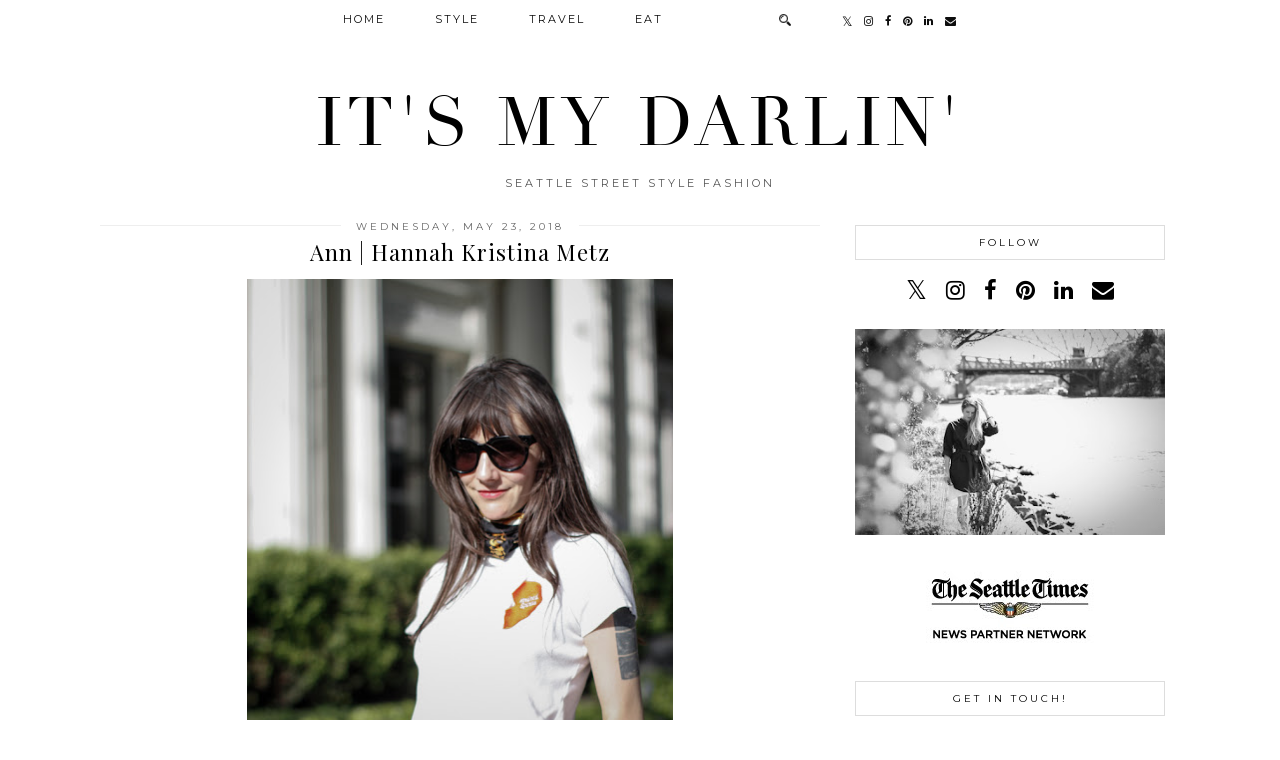

--- FILE ---
content_type: text/html; charset=UTF-8
request_url: http://www.itsmydarlin.com/2018/05/
body_size: 28455
content:
<!DOCTYPE html>
<html class='v2' dir='ltr' xmlns='http://www.w3.org/1999/xhtml' xmlns:b='http://www.google.com/2005/gml/b' xmlns:data='http://www.google.com/2005/gml/data' xmlns:expr='http://www.google.com/2005/gml/expr' xmlns:og='http://ogp.me/ns#'>
<head>
<link href='https://www.blogger.com/static/v1/widgets/4128112664-css_bundle_v2.css' rel='stylesheet' type='text/css'/>
<link href='//ajax.googleapis.com' rel='dns-prefetch'/>
<link href='//fonts.googleapis.com' rel='dns-prefetch'/>
<link href='//cdnjs.cloudflare.com' rel='dns-prefetch'/>
<link href='//pipdigz.co.uk' rel='dns-prefetch'/>
<meta content='width=1120' name='viewport'/>
<meta content='text/html; charset=UTF-8' http-equiv='Content-Type'/>
<meta content='blogger' name='generator'/>
<link href='http://www.itsmydarlin.com/favicon.ico' rel='icon' type='image/x-icon'/>
<link href='http://www.itsmydarlin.com/2018/05/' rel='canonical'/>
<link rel="alternate" type="application/atom+xml" title="it&#39;s my darlin&#39; - Atom" href="http://www.itsmydarlin.com/feeds/posts/default" />
<link rel="alternate" type="application/rss+xml" title="it&#39;s my darlin&#39; - RSS" href="http://www.itsmydarlin.com/feeds/posts/default?alt=rss" />
<link rel="service.post" type="application/atom+xml" title="it&#39;s my darlin&#39; - Atom" href="https://www.blogger.com/feeds/2030726657987078329/posts/default" />
<!--Can't find substitution for tag [blog.ieCssRetrofitLinks]-->
<meta content='http://www.itsmydarlin.com/2018/05/' property='og:url'/>
<meta content='it&#39;s my darlin&#39;' property='og:title'/>
<meta content='seattle street style fashion ' property='og:description'/>
<title>
May 2018 | it's my darlin'
</title>
<meta content='noindex' name='robots'/>
<meta content='May 2018' property='og:title'/>
<meta content='it&#39;s my darlin&#39;' property='og:site_name'/>
<meta content='http://www.itsmydarlin.com/' name='twitter:domain'/>
<meta content='May 2018' name='twitter:title'/>
<meta content='summary' name='twitter:card'/>
<link href='//fonts.googleapis.com/css?family=Montserrat|Lato:400,400italic|Playfair+Display&subset=latin,cyrillic,latin-ext' rel='stylesheet' type='text/css'/>
<style type='text/css'>@font-face{font-family:'Lato';font-style:normal;font-weight:400;font-display:swap;src:url(//fonts.gstatic.com/s/lato/v25/S6uyw4BMUTPHjxAwXiWtFCfQ7A.woff2)format('woff2');unicode-range:U+0100-02BA,U+02BD-02C5,U+02C7-02CC,U+02CE-02D7,U+02DD-02FF,U+0304,U+0308,U+0329,U+1D00-1DBF,U+1E00-1E9F,U+1EF2-1EFF,U+2020,U+20A0-20AB,U+20AD-20C0,U+2113,U+2C60-2C7F,U+A720-A7FF;}@font-face{font-family:'Lato';font-style:normal;font-weight:400;font-display:swap;src:url(//fonts.gstatic.com/s/lato/v25/S6uyw4BMUTPHjx4wXiWtFCc.woff2)format('woff2');unicode-range:U+0000-00FF,U+0131,U+0152-0153,U+02BB-02BC,U+02C6,U+02DA,U+02DC,U+0304,U+0308,U+0329,U+2000-206F,U+20AC,U+2122,U+2191,U+2193,U+2212,U+2215,U+FEFF,U+FFFD;}@font-face{font-family:'Montserrat';font-style:normal;font-weight:400;font-display:swap;src:url(//fonts.gstatic.com/s/montserrat/v31/JTUHjIg1_i6t8kCHKm4532VJOt5-QNFgpCtr6Hw0aXp-p7K4KLjztg.woff2)format('woff2');unicode-range:U+0460-052F,U+1C80-1C8A,U+20B4,U+2DE0-2DFF,U+A640-A69F,U+FE2E-FE2F;}@font-face{font-family:'Montserrat';font-style:normal;font-weight:400;font-display:swap;src:url(//fonts.gstatic.com/s/montserrat/v31/JTUHjIg1_i6t8kCHKm4532VJOt5-QNFgpCtr6Hw9aXp-p7K4KLjztg.woff2)format('woff2');unicode-range:U+0301,U+0400-045F,U+0490-0491,U+04B0-04B1,U+2116;}@font-face{font-family:'Montserrat';font-style:normal;font-weight:400;font-display:swap;src:url(//fonts.gstatic.com/s/montserrat/v31/JTUHjIg1_i6t8kCHKm4532VJOt5-QNFgpCtr6Hw2aXp-p7K4KLjztg.woff2)format('woff2');unicode-range:U+0102-0103,U+0110-0111,U+0128-0129,U+0168-0169,U+01A0-01A1,U+01AF-01B0,U+0300-0301,U+0303-0304,U+0308-0309,U+0323,U+0329,U+1EA0-1EF9,U+20AB;}@font-face{font-family:'Montserrat';font-style:normal;font-weight:400;font-display:swap;src:url(//fonts.gstatic.com/s/montserrat/v31/JTUHjIg1_i6t8kCHKm4532VJOt5-QNFgpCtr6Hw3aXp-p7K4KLjztg.woff2)format('woff2');unicode-range:U+0100-02BA,U+02BD-02C5,U+02C7-02CC,U+02CE-02D7,U+02DD-02FF,U+0304,U+0308,U+0329,U+1D00-1DBF,U+1E00-1E9F,U+1EF2-1EFF,U+2020,U+20A0-20AB,U+20AD-20C0,U+2113,U+2C60-2C7F,U+A720-A7FF;}@font-face{font-family:'Montserrat';font-style:normal;font-weight:400;font-display:swap;src:url(//fonts.gstatic.com/s/montserrat/v31/JTUHjIg1_i6t8kCHKm4532VJOt5-QNFgpCtr6Hw5aXp-p7K4KLg.woff2)format('woff2');unicode-range:U+0000-00FF,U+0131,U+0152-0153,U+02BB-02BC,U+02C6,U+02DA,U+02DC,U+0304,U+0308,U+0329,U+2000-206F,U+20AC,U+2122,U+2191,U+2193,U+2212,U+2215,U+FEFF,U+FFFD;}@font-face{font-family:'Playfair Display';font-style:normal;font-weight:400;font-display:swap;src:url(//fonts.gstatic.com/s/playfairdisplay/v40/nuFvD-vYSZviVYUb_rj3ij__anPXJzDwcbmjWBN2PKdFvXDTbtPK-F2qC0usEw.woff2)format('woff2');unicode-range:U+0301,U+0400-045F,U+0490-0491,U+04B0-04B1,U+2116;}@font-face{font-family:'Playfair Display';font-style:normal;font-weight:400;font-display:swap;src:url(//fonts.gstatic.com/s/playfairdisplay/v40/nuFvD-vYSZviVYUb_rj3ij__anPXJzDwcbmjWBN2PKdFvXDYbtPK-F2qC0usEw.woff2)format('woff2');unicode-range:U+0102-0103,U+0110-0111,U+0128-0129,U+0168-0169,U+01A0-01A1,U+01AF-01B0,U+0300-0301,U+0303-0304,U+0308-0309,U+0323,U+0329,U+1EA0-1EF9,U+20AB;}@font-face{font-family:'Playfair Display';font-style:normal;font-weight:400;font-display:swap;src:url(//fonts.gstatic.com/s/playfairdisplay/v40/nuFvD-vYSZviVYUb_rj3ij__anPXJzDwcbmjWBN2PKdFvXDZbtPK-F2qC0usEw.woff2)format('woff2');unicode-range:U+0100-02BA,U+02BD-02C5,U+02C7-02CC,U+02CE-02D7,U+02DD-02FF,U+0304,U+0308,U+0329,U+1D00-1DBF,U+1E00-1E9F,U+1EF2-1EFF,U+2020,U+20A0-20AB,U+20AD-20C0,U+2113,U+2C60-2C7F,U+A720-A7FF;}@font-face{font-family:'Playfair Display';font-style:normal;font-weight:400;font-display:swap;src:url(//fonts.gstatic.com/s/playfairdisplay/v40/nuFvD-vYSZviVYUb_rj3ij__anPXJzDwcbmjWBN2PKdFvXDXbtPK-F2qC0s.woff2)format('woff2');unicode-range:U+0000-00FF,U+0131,U+0152-0153,U+02BB-02BC,U+02C6,U+02DA,U+02DC,U+0304,U+0308,U+0329,U+2000-206F,U+20AC,U+2122,U+2191,U+2193,U+2212,U+2215,U+FEFF,U+FFFD;}</style>
<style id='page-skin-1' type='text/css'><!--
/*
-----------------------------------------------
Name: Aquae
Designer: pipdig Ltd.
URL: https://www.pipdig.co/
Version: 2
License: Copyright 2016. All rights reserved.
*** Some of the assets in this template are tracked. ***
*** Any reproduction, copying or reselling of this template is not permitted. ***
-----------------------------------------------
<Group description="Page Text" selector="">
<Variable name="body.font" description="Font" type="font" default="12px Lato"/>
<Variable name="body.text.color" description="Text Color" type="color" default="#555555"/>
<Variable name="body.link.color" description="Link Color" type="color" default="#ecdf98"/>
<Variable name="body.link.color.hover" description="Link Hover Color" type="color" default="#000000"/>
</Group>
<Group description="Navbar" selector="">
<Variable name="navbar.font" description="Navbar Font" type="font" default="12px Montserrat"/>
<Variable name="navbar.text.color" description="Navbar Text Color" type="color" default="#000000" />
<Variable name="navbar.text.color.hover" description="Navbar Text Hover Color" type="color" default="#ecdf98" />
<Variable name="navbar.background.color" description="Navbar Background Color" type="color" default="#ffffff" />
</Group>
<Group description="Blog Header" selector="">
<Variable name="header.text.font" description="Header Font" type="font" default="68px Didza"/>
<Variable name="header.text.color" description="Header Color" type="color" default="#000000" />
<Variable name="tagline.font" description="Tagline Font" type="font" default="11px Montserrat" />
<Variable name="tagline.color" description="Tagline Color" type="color" default="#555555" />
</Group>
<Group description="Home Page" selector="">
<Variable name="home.page.post.title.font" description="Post Title Font" type="font" default="18px Playfair Display" />
<Variable name="home.page.post.title.color" description="Post Title Color" type="color" default="#000000" />
<Variable name="first.home.page.post.title.font" description="Large Post Title Font" type="font" default="25px Playfair Display" />
</Group>
<Group description="Post Titles" selector="">
<Variable name="post.title.font" description="Font" type="font" default="26px Raleway"/>
<Variable name="post.title.color" description="Color" type="color" default="#000000" />
<Variable name="post.title.color.hover" description="Hover Color" type="color" default="#999999" />
</Group>
<Group description="Date Header" selector="">
<Variable name="date.header.font" description="Font" type="font" default="10px Montserrat"/>
<Variable name="date.header.color" description="Text Color" type="color" default="#666666"/>
<Variable name="date.border.color" description="Border Color" type="color" default="#eeeeee"/>
</Group>
<Group description="Sidebar Titles" selector="">
<Variable name="widget.title.font" description="Title Font" type="font" default="10px Montserrat"/>
<Variable name="widget.title.text.color" description="Title Color" type="color" default="#000000"/>
<Variable name="widget.background.color" description="Background Color for Widget Titles" type="color" default="#ffffff"/>
<Variable name="widget.border.color" description="Widget Title Border Color" type="color" default="#dddddd"/>
</Group>
<Group description="Social Icons" selector="">
<Variable name="socialz.color" description="Social Icon Color" type="color" default="#000000"/>
<Variable name="socialz.color.hover" description="Social Icon Hover Color" type="color" default="#ecdf98"/>
</Group>
*/
@import url(https://pipdigz.co.uk/fonts/gaqweopfkgksdklfgjslfkhjdtyy/style.css);
html{overflow-x:hidden}
body, .body-fauxcolumn-outer {
background: #fff;
font: 13px Lato;
color: #555555;
padding: 0;
}
html body .tabs-inner {
min-width: 0;
max-width: 100%;
width: auto;
}
a:link {
text-decoration:none;
color: #000;
transition: all 0.25s ease-out; -o-transition: all 0.25s ease-out; -moz-transition: all 0.25s ease-out; -webkit-transition: all 0.25s ease-out;
max-width:100%;
}
a:visited {
text-decoration:none;
color: #000;
}
a:hover {
text-decoration:none;
color: #aaa;
}
.post-body a {
color: #ecdf98;
margin:0 !important;
transition: all 0.25s ease-out; -o-transition: all 0.25s ease-out; -moz-transition: all 0.25s ease-out; -webkit-transition: all 0.25s ease-out;
}
.post-body a:hover {
color: #000000;
}
.navbar,.Navbar,.Attribution{display:none;}
.body-fauxcolumn-outer .fauxcolumn-inner {
background: transparent none repeat scroll top left;
_background-image: none;
}
.body-fauxcolumn-outer .cap-top {
position: absolute;
z-index: 1;
height: 400px;
width: 100%;
}
.body-fauxcolumn-outer .cap-top .cap-left {
width: 100%;
background: transparent none repeat-x scroll top left;
_background-image: none;
}
.content-outer {
margin-bottom: 1px;
}
.content-inner {
background-color: #fff;
padding: 0;
}
#crosscol.section{margin:0;}
#Image99{margin-bottom:0;}
.socialz {text-align:center}
.socialz a {color: #000000; margin: 0 8px; font-size: 22px;-webkit-transition: all 0.25s ease-out; -moz-transition: all 0.25s ease-out; -ms-transition: all 0.25s ease-out; -o-transition: all 0.25s ease-out;transition: all 0.25s ease-out;}
.socialz a:hover {color: #ecdf98;}
.socialz .fa {transition: all 0.25s ease-out; -o-transition: all 0.25s ease-out; -moz-transition: all 0.25s ease-out; -webkit-transition: all 0.25s ease-out;}
.socialz img {width:24px;height:24px;margin:2px 7px;padding:3px;-webkit-transition: all 0.25s ease-out; -moz-transition: all 0.25s ease-out; -ms-transition: all 0.25s ease-out; -o-transition: all 0.25s ease-out;transition: all 0.25s ease-out;}
.socialz img:hover {opacity:.3}
#socialz-top {
margin-left: 40px !important;
}
#socialz-top a {
display: inline-block;
color: #000000;
padding: 14px 5px;
}
#socialz-top a:hover {
color: #ecdf98;
}
.addthis_toolbox {font:10px Montserrat;font-size: 14px,sans-serif;letter-spacing:1px;margin-top:23px;color:#000;text-transform:uppercase;}
.addthis_toolbox .fa{color:#000000;font-size:18px;margin-left:8px;transition: all 0.2s ease-out; -o-transition: all 0.2s ease-out; -moz-transition: all 0.2s ease-out; -webkit-transition: all 0.2s ease-out;}
.addthis_toolbox .fa:hover{color:#ecdf98}
.post-share-buttons.goog-inline-block {display: none;}
.sidebar h2, .foot .title, .foot h2, .BlogArchive h2 {
font: 10px Montserrat;
color: #000000;
background: #ffffff;
letter-spacing: 3px;
text-align: center;
text-transform: uppercase;
padding:10px 0;
margin-bottom:15px;
border: 1px solid #dddddd;
}
.status-msg-wrap{margin: 30px auto !important;font-size:100%;}
.status-msg-body{font:10px arial, sans-serif;text-transform:uppercase;letter-spacing:1px;color:#666;}
.status-msg-border{border:1px solid #fff; opacity:0.25;}
.status-msg-bg{background-color:#fff}
h1, h2, h3 {font:22px Playfair Display,serif;}
.post-body h2{font-size: 20px}
.post-body h3{font-size: 18px}
.jump-link {
margin: 30px auto;
text-align:center;
}
.more, .jump-link > a {
font: 10px Montserrat; font-size:12px;
border: 2px solid #eee;
display: inline-block;
padding: 12px 40px;
text-align: center;
text-decoration: none !important;
text-transform: uppercase;
letter-spacing:3px;
color: #000 !important;
transition: all 0.45s ease-out; -o-transition: all 0.45s ease-out; -moz-transition: all 0.45s ease-out; -webkit-transition: all 0.45s ease-out;
}
.more:hover, .jump-link > a:hover{
background: #eee;
border-color: #eee;
color: #000 !important;
}
.post_here_link {display:none;}
.linkwithin_outer {
display: none;
}
#git_title > span,#git_title_bar span {font:22px Playfair Display;font-size:16px;letter-spacing: 1px;font-weight:400 !important}
#git_wrapper_0, #git_wrapper_1, #git_wrapper_2, #git_wrapper_3, #git_wrapper_4, #git_wrapper_5, #git_wrapper_6, #git_wrapper_7, #git_wrapper_8, #git_wrapper_29, #git_wrapper_10, #git_wrapper_11, #git_wrapper_12  {
border:none !important;
}
.gslide_img {padding:0 !important;border:none !important;}
.gslide{transition: all 0.25s ease-out; -o-transition: all 0.25s ease-out; -moz-transition: all 0.25s ease-out; -webkit-transition: all 0.25s ease-out;}
.gslide:hover{opacity:.7}
/* Header
----------------------------------------------- */
#header-inner {
padding: 80px 4px 10px;
}
.Header h1 {
font: 68px Didza;
color: #000000;
text-align:center;
letter-spacing:5px;
margin: 0 auto;
text-transform: uppercase;
}
#Header1_headerimg{margin:10px auto 35px;}
.Header h1 a {
color: #000000;
}
.Header .description {
font: 11px Montserrat;
text-transform:uppercase;
letter-spacing:3px;
color: #555555;
text-align:center;
margin: 0 auto;
}
.header-inner .Header .titlewrapper {
padding: 0 0 10px;
}
.header-inner .Header .descriptionwrapper {
padding: 0;
}
/* Tabs
----------------------------------------------- */
.tabs-inner{margin:0;padding:0;}
.slicknav_menu{display:none;}
.slicknav_menu{background:#ffffff;}
.slicknav_menu .slicknav_menutxt {font-size: 22px;}
.slicknav_nav {font: 10px Montserrat;font-size: 12px;}
.slicknav_nav a, .slicknav_nav, .slicknav_menu .slicknav_menutxt{color: #000000;}
.slicknav_menu .slicknav_icon-bar{background-color: #000000;}
.tabs .widget ul, .tabs .widget ul {overflow:visible;}
nav {
margin: 0 auto;
text-align: center;
line-height:.8em;
background: #ffffff;
width:100%;
opacity:.95;
z-index:800;
}
.navdiv{
font: 12px Montserrat; font-size:11px;
width: 100%;
text-transform: uppercase;
letter-spacing: 2px;
position: fixed;
top: 0;
left: 0;
z-index: 9;
}
.navdiv a{
color: #000000;
transition: all 0.25s ease-out; -o-transition: all 0.25s ease-out; -moz-transition: all 0.25s ease-out; -webkit-transition: all 0.25s ease-out;
}
.dropdown {
line-height: 1em !important;
}
nav ul ul {
position: absolute;
float: left;
left: 0;
opacity:0;
visibility: hidden;
z-index: 1;
-webkit-transition: all .5s ease;
-moz-transition: all .5s ease;
-ms-transition: all .5s ease;
-o-transition: all .5s ease;
transition: all .5s ease;
}
nav ul li:hover > ul {
opacity: 1;
visibility: visible;
}
nav ul {
list-style: none;
position: relative;
display: inline-table;
margin:0;
padding:0;
line-height:1.4em;
}
nav ul:after {
content: ""; clear: both; display: block;
}
nav ul li {
float: left;
z-index:5000;
position: relative;
}
nav ul a {
border-bottom: 2px solid #ffffff;
}
nav ul a:hover {
color: #ecdf98;
border-bottom: 2px solid #ecdf98;
}
nav ul li a {
display: block;
padding: 14px 25px;
color: #000000;
text-decoration: none;
}
nav ul ul {
padding: 0;
position: absolute;
top: 100%;
}
nav ul ul li {
float: none !important;
position: relative;
}
nav ul ul li a {
padding: 9px 25px;
color: #000000;
background: #ffffff;
text-align: left;
}
nav ul ul li a:hover {
color: #ecdf98;
border-color: transparent;
}
nav ul ul ul {
position: absolute;
left: 100%;
top:0;
}
.search-top {
margin-left:25px !important;
}
.navdiv .search-form {
background: transparent;
margin-top: 3px;
}
.navdiv #searchform fieldset {
background: transparent;
border:2px solid transparent;
width: 80px;
transition: all 0.6s ease-out; -o-transition: all 0.6s ease-out; -moz-transition: all 0.6s ease-out; -webkit-transition: all 0.6s ease-out;
}
.navdiv #searchform fieldset:hover{
background: #ffffff;
width: 170px;
border-color: #ffffff;
border-bottom: 2px solid #ecdf98;
opacity: 1;
}
.navdiv #s{
background: transparent;
background:url('https://pipdigz.co.uk/icon_search_black.png') no-repeat scroll right 2px / 12px auto transparent;
border:0;
color: #000000;
float:left;
margin:2px 5%;
padding:0 10% 0 0;
width:80%;
font: 13px Lato;
}
#pipdigem {
width: 100%;
display: block;
margin: 0px;
padding: 0px;
line-height: 0px;
}
#pipdigem img {
height: auto;
width: 100%;
}
#pipdigem a {
padding: 0px;
margin: 0px;
display: inline-block;
position:relative;
}
#pipdigem li {
width: 12.5%;
display: inline-block;
margin: 0px !important;
padding: 0px !important;
}
#pipdigem .insta-likes {
width: 100%;
height: 100%;
margin-top: -100%;
opacity: 0;
text-align: center;
letter-spacing: 1px;
background: rgba(255, 255, 255, 0.4);
position: absolute;
text-shadow: 2px 2px 8px #fff;
font: normal 400 10px Montserrat, sans-serif;
color: #222;
line-height: normal;
transition: all 0.35s ease-out; -o-transition: all 0.35s ease-out; -moz-transition: all 0.35s ease-out; -webkit-transition: all 0.35s ease-out;
}
#pipdigem a:hover .insta-likes {
opacity:1;
}
.AdSense{overflow:hidden;text-align:center}#HTML491{margin:0;padding-bottom:25px;}.cycle-slideshow{width:100%;height:370px;display:block;text-align:center;z-index:0;overflow:hidden;margin:0}.cycle-slideshow ul{width:100%;height:100%;height:100vh;padding:0}.cycle-slideshow li{width:100%;height:100%;margin:0;padding:0}.cycle-prev,.cycle-next{position:absolute;top:0;width:11%;opacity:.92;filter:alpha(opacity=92);z-index:800;height:100%;cursor:pointer}.cycle-prev{left:0;background:url('https://pipdigz.co.uk/slider_left.png') 50% 50% no-repeat}.cycle-next{right:0;background:url('https://pipdigz.co.uk/slider_right.png') 50% 50% no-repeat}.slide-inside{display:table;vertical-align:middle;height:100%;padding:0;width:100%;background:transparent;transition:all .25s ease-out;-o-transition:all .25s ease-out;-moz-transition:all .25s ease-out;-webkit-transition:all .25s ease-out}.slide-inside:hover{background:rgba(255,255,255,0.1)}.slide-title,.slide-title a:hover{display:table-cell;vertical-align:middle}.slide-h2{display:block;font:22px Playfair Display;color:#000;letter-spacing:0;margin-bottom:15px;z-index:9}.slide-image{background-size:cover;background-attachment:scroll;background-position: center 11%;height:100%;width:100%}.slide-container{display:block;padding:0;color:#000;letter-spacing:1px;width:30%;margin:0 auto;padding:15px;background:rgba(255,255,255,.76)}#slide-more{text-transform:uppercase;font:10px Montserrat;color:#000;letter-spacing:2px;padding:15px 0;margin:25px auto 10px;display:block;width:200px;background:rgba(255,255,255,.8);transition:all .25s ease-out;-o-transition:all .25s ease-out;-moz-transition:all .25s ease-out;-webkit-transition:all .25s ease-out}#slide-more:hover{background:#fff;color:#000}#crosscol-overflow {margin:0;}
@media screen and (min-width: 1121px) {
.slide-image{background-attachment: fixed;}
}
/* Columns
----------------------------------------------- */
.main-outer {
border-top: 0 solid transparent;
}
.fauxcolumn-left-outer .fauxcolumn-inner {
border-right: 1px solid transparent;
}
.fauxcolumn-right-outer .fauxcolumn-inner {
border-left: 0px solid transparent;
}
.sidebar {
margin:0 0 0 20px;
text-align:center;
}
/* Headings
----------------------------------------------- */
h2 {
margin: 0 0 1em 0;
color: #000;
}
/* Widgets
----------------------------------------------- */
.widget {
margin: 24px 0;
}
.widget .zippy {
color: #cecece;
}
.widget ul {
padding:0;
}
.widget .popular-posts ul {
list-style: none;
padding:0;
line-height:0;
}
.PopularPosts .item-thumbnail {
float:none;
margin:0;
}
.item-thumbnail-only {
position: relative;
}
.PopularPosts .item-title {
font: 22px Playfair Display;
font-size: 13px;
letter-spacing: 1px;
padding: 5px;
position: absolute;
left: 0;
right: 0;
bottom: 12%;
background: rgba(255, 255, 255, 0.8);
border-bottom: 1px solid #fff;
border-top: 1px solid #fff;
display:none;
}
.PopularPosts .widget-content ul li {
float: left;
padding: 0;
width: 50%;
}
.PopularPosts ul li img{width:100%;height:auto;transition: all 0.25s ease-out; -o-transition: all 0.25s ease-out; -moz-transition: all 0.25s ease-out; -webkit-transition: all 0.25s ease-out;}
.PopularPosts img:hover{opacity:.7;}
.popular-posts .item-snippet {display: none;}
.widget.Stats {
text-align: center;
}
.widget img {
max-width: 100%;
height:auto;
}
.sidebar li {list-style:none;}
/* Posts
----------------------------------------------- */
.pipdig-mosaic-post {
box-sizing: border-box;
float: left;
margin: 0;
overflow: hidden;
padding: 0;
position: relative;
width: 25%;
}
.pipdig-mosaic-post:first-child {
width: 50%;
}
.pipdig-mosaic-post img {
display: block;
width: 100%;
}
.pipdig-mosaic-post .post > a {
display: block;
position: relative;
}
.overlay-btn {
display: block;
position: relative;
text-align: center;
}
.overlay {
background: rgba(255, 255, 255, 0.93);
left: 20%;
right: 20%;
bottom: 0;
display: none;
left: 0;
position: absolute;
right: 0;
top: 0;
z-index: 100;
padding: 10px;
}
.overlay-btn::after {
background: rgba(255, 255, 255, 0.4);
bottom: 0;
content: "";
left: 0;
opacity: 0;
position: absolute;
right: 0;
top: 0;
transition: all 0.35s ease-out;
visibility: hidden;
}
.overlay-btn .overlay {
position: absolute;
bottom: auto;
display: block;
left: 10%;
opacity: 0;
right: 10%;
top: 50%;
transform: translateY(-50%);
transition: all 0.4s ease-out; -o-transition: all 0.4s ease-out; -moz-transition: all 0.4s ease-out; -webkit-transition: all 0.4s ease-out;
visibility: hidden;
}
.overlay-btn:hover::after, .overlay-btn:hover .overlay {
opacity: 1;
visibility: visible;
}
.overlay-btn > img {
display: block;
}
.pipdig-mosaic-post h2 {
line-height:1.2;
color: #000000;
padding: 4px;
margin: 0;
font: 18px Playfair Display;
}
.pipdig-mosaic-post:first-child h2 {
font: 23px Playfair Display;
}
.mosaic-comments, .mosaic-date {
padding: 4px 0;
text-transform: uppercase;
letter-spacing: 1px;
font: 10px Montserrat;
}
h2.date-header {
font: 10px Montserrat;
color: #666666;
height:1px;
letter-spacing: 2px;
margin: 0 !important;
text-align:center;
background:#eeeeee;
}
.date-header span {
background-color: #fff;
padding: 0 15px;
position: relative;
top: -5px;
letter-spacing:3px;
text-transform:uppercase;
}
.status-msg-wrap{margin:0 auto 30px !important;font-size:100%;}
.main-inner {
padding-top: 0;
padding-bottom: 65px;
}
.main-inner .column-center-inner {
padding: 0;
}
.main-inner .column-center-inner .section {
margin: 0;
}
.post {
margin: 0 0 55px;
}
.comments h4 {
font: 22px Playfair Display;
color:#000000;
text-transform:none;
letter-spacing:0;
margin: .5em 0 0;
font-size: 140%;
}
h3.post-title{
font: 22px Playfair Display;
color:#000000;
margin: .5em 0 0;
text-align:center;
text-transform:none;
letter-spacing:1px;
}
.post-title a{
text-decoration:none;
color:#000000;
}
.post-title a:hover {
color:#999999;
}
.post-body {
font-size: 110%;
line-height: 1.6;
position: relative;
text-align:justify;
}
.post-body img{max-width:100%;height:auto;padding:0 !important;margin:0;}
.post-body img, .post-body .tr-caption-container, .Profile img, .Image img,
.BlogList .item-thumbnail img {
padding: 0;
}
.post-body img, .post-body .tr-caption-container {
padding: 5px;
}
.post-body .tr-caption-container {
color: #333333;
}
.post-body .tr-caption-container img {
padding: 0;
background: transparent;
border: none;
width:100%;
height: auto;
}
.post-header {
margin: 0 0 1em;
line-height: 1.6;
font-size: 90%;
}
.post-footer {
margin: 20px auto 0;
font: 10px Montserrat; font-size:10px;
text-transform:uppercase;
letter-spacing: 1px;
line-height: 1.9;
}
.post-labels {
margin-top: 5px;
}
#comments .comment-author {
padding-top: 1.5em;
border-top: 1px solid transparent;
background-position: 0 1.5em;
}
#comments .comment-author:first-child {
padding-top: 0;
border-top: none;
}
.avatar-image-container {
margin: .2em 0 0;
border-radius:50%;
}
input.gsc-input {width:97% !important; padding:5px 6px !important; font:10px arial,sans-serif; text-transform:uppercase; letter-spacing:1px;transition: all 0.25s ease-out; -o-transition: all 0.25s ease-out; -moz-transition: all 0.25s ease-out; -webkit-transition: all 0.25s ease-out;}
input.gsc-input:focus{border-color:#f3f3f3;}
input.gsc-search-button {padding: 4px; font:10px arial,sans-serif; text-transform:uppercase; letter-spacing:1px; border:1px solid #111; background: #111; color:#fff; cursor: pointer;}
.follow-by-email-submit{margin:0!important;border:1px solid #222 !important; background:#222 !important; color:#fff !important; border-radius: 0 !important;text-transform:uppercase; font:10px Montserrat,sans-serif !important; letter-spacing:1px;width:66px !important;}
.follow-by-email-address{padding-left:5px;border:1px solid #e4e4e4 !important;transition: all 0.5s ease-out; -o-transition: all 0.5s ease-out; -moz-transition: all 0.5s ease-out; -webkit-transition: all 0.5s ease-out;}
.FollowByEmail .follow-by-email-inner .follow-by-email-address {font-size:inherit !important;}
.follow-by-email-address:focus{border-color:#ccc !important;background: none !important}
/* Comments
----------------------------------------------- */
.comments .comments-content .icon.blog-author {
background-repeat: no-repeat;
background-image: url([data-uri]);
background-size: 16px 16px;
}
.comments .comments-content .loadmore a {
border-top: 1px dotted #ccc;
border-bottom: 1px dotted #ccc;
}
.comments .comment-thread.inline-thread {
background-color: #fff;
}
.comments .continue {
border-top: 1px dotted #ddd;
}
/* Accents
---------------------------------------------- */
.section-columns td.columns-cell {
border-left: 0px solid transparent;
}
.blog-pager-older-link, .home-link,
.blog-pager-newer-link {
background-color: #fff;
padding: 5px;
}
#blog-pager{margin-top: 3em;}
#blog-pager a{font: 10px Montserrat;font-size: 16px;;color:#000;text-transform:uppercase;letter-spacing:2px;-webkit-transition: all 0.25s ease-out; -moz-transition: all 0.25s ease-out; -ms-transition: all 0.25s ease-out; -o-transition: all 0.25s ease-out;transition: all 0.25s ease-out;}
#blog-pager a:hover{opacity:.4;}
.blog-pager-newer-link {
background: url([data-uri]) no-repeat scroll left center #fff;
padding-left: 25px;
}
.blog-pager-older-link {
background: url([data-uri]) no-repeat scroll right center #fff;
padding-right: 25px;
}
.blog-feeds, .post-feeds {
font: 10px Montserrat;
font-size: 10px;
letter-spacing: 2px;
text-transform: uppercase;
margin-top:45px;
text-align: center;
}
#searchform fieldset{margin:0;padding:5px 0;background:#fff;border:1px solid #e7e7e7;color:#666;}
#searchform fieldset:hover{border-color:#bbb}
#s{background:transparent;background:url('https://pipdigz.co.uk/icon_search_black.png') no-repeat scroll right 2px / 12px auto transparent;border:0;color:#555;float:left;margin:2px 5%;padding:0 10% 0 0;width:80%}
#back-top{
color: #ecdf98;
background: transparent;
line-height: 100%;
display: inline-block;
position: fixed;
right: 35px;
bottom: 65px;
z-index: 10002;
}
.footer-outer {margin: 0 auto;}
#back-top .fa {font-size: 30px;}
#back-top a,#back-top a:hover,#back-top a:focus{padding:5px;display:block;}
#back-top a:hover,#back-top a:focus{color:#ecdf98}
.credit{position:relative;bottom:0;background:#eee;padding:12px 0;width:100%;text-align:center;color:#000;font:10px Montserrat,arial,sans-serif;letter-spacing: 2px;text-transform:uppercase}
.credit a{color:#000;text-decoration:none;}
.credit a:hover{color:#999;text-decoration:none;}
.related-posts {
width: 100%;
margin: 2em 0;
float: left;
text-align: center;
}
.related-posts h3 {
margin-bottom: 10px;
color: #000000;
}
.related-posts ul li {
list-style: none;
margin: 0 5px;
display: inline-block;
vertical-align: top;
text-align: center;
border: none;
}
.related-posts a:hover {
transition: all 0.25s ease-out; -o-transition: all 0.25s ease-out; -moz-transition: all 0.25s ease-out; -webkit-transition: all 0.25s ease-out;
}
.related-posts a:hover {
opacity: .75;
}
body.mobile  {background:#fff;}
.mobile .body-fauxcolumn-outer {background: transparent none repeat scroll top left;}
.mobile .body-fauxcolumn-outer .cap-top {background-size: 100% auto;}
.mobile .Header h1 {font-size:38px;margin:20px 5px 0; letter-spacing: 3px;}
body.mobile .AdSense {margin: 0;}
.mobile .tabs-inner .widget ul {margin-left: 0;margin-right: 0;}
.mobile .post {margin: 0;}
.mobile .main-inner .column-center-inner .section {margin: 0;}
.mobile-date-outer{border:0}
html .main-inner .date-outer{margin-bottom:25px}
.mobile .date-header{background:none;text-align:center;border-top:1px dotted #ccc;}
.mobile .date-header span {padding: 0.1em 10px;margin: 0 -10px;font:10px Montserrat;letter-spacing:3px;color:#666666;background:#fff;position:relative;top:-8px;}
.mobile h3.post-title {margin: 15px auto 0;}
.mobile #header-inner {padding:0 5px 30px;}
.mobile-index-title {font: 10px Montserrat;font-size: 16px;,serif;text-transform:uppercase;letter-spacing:2px;color:#222;margin:0;width:92%;}
.mobile .blog-pager {background: transparent none no-repeat scroll top center;}
.mobile .footer-outer {border-top: none;}
.mobile .main-inner, .mobile .footer-inner {background-color: #fff;}
.mobile-index-contents {color: #333333;margin-right:0;}
.mobile-link-button {border-radius:0;}
.mobile-link-button a:link, .mobile-link-button a:visited {color: #fff;}
.mobile .mobile-navz .fa{font-size:30px;}
.mobile .blog-pager-older-link .fa, .mobile .blog-pager-newer-link .fa{font-size: 50px;}
.mobile .tabs-inner .section:first-child {border-top: none;}
.mobile #blog-pager {padding-bottom: 30px!important}
.mobile #blog-pager a {font:10px Montserrat,serif;font-size:13px;color:#000;}
.mobile .blog-pager-newer-link, .mobile .blog-pager-older-link {background: none;}
.mobile .entry-title{text-align:center;margin-bottom:10px}
.mobile-desktop-link {margin-top:80px;}
.mobile-desktop-link a {color:#000 !important;}
.mobile .topbar,.mobile #uds-searchControl {display:none;}
.mobile .navdiv {display:none;}
.mobile #Header1_headerimg {margin: 20px auto 20px;}
.mobile .PageList {display:inline;}
.mobile-index-thumbnail{float:none;margin:0}
.mobile-index-thumbnail img {width:100% !important;height:auto;}
.mobile #HTML100, .mobile #PageList1, .nav-menu, .mobile .description{display:none;}
.mobile .slicknav_menu{display:block}
.mobile .addthis_toolbox{float:none}
.mobile .more{font-size:12px;padding:6px 0;margin:10px auto;top:0;display:block}
.mobile .comment-link {text-align: center;text-transform:uppercase;letter-spacing:1px;font-size:12px;}
.mobile .search-top, .mobile #socialz-top {display:none}
.mobile .content-outer, .mobile .content-fauxcolumn-outer, .mobile .region-inner {width: 100%;}
.mobile .footer-outer {width: 90%;margin: 0 auto;}
.mobile #footer-1 {text-align: center;padding: 0 15px;}
#cookieChoiceInfo {display: none;}
#HTML519, #HTML927 {display: none}
.slicknav_icon{display:none}

--></style>
<style id='template-skin-1' type='text/css'><!--
/*
body {
min-width: 1080px;
}
*/
.content-outer, .content-fauxcolumn-outer, .region-inner {
/* min-width: 1080px; */
max-width: 1080px;
}
.main-inner .columns {
padding-left: 0px;
padding-right: 360px;
}
.main-inner .fauxcolumn-center-outer {
left: 0px;
right: 360px;
}
.main-inner .fauxcolumn-left-outer {
width: 0px;
}
.main-inner .fauxcolumn-right-outer {
width: 360px;
}
.main-inner .column-left-outer {
width: 0px;
right: 100%;
margin-left: -0px;
}
.main-inner .column-right-outer {
width: 360px;
margin-right: -360px;
}
#layout {
min-width: 0;
}
#layout .content-outer, #layout .tabs-outer, #layout header {
min-width: 0;
width: 800px;
margin: 0 auto !important;
}
#layout .region-inner {
min-width: 0;
width: auto;
}
body#layout .section h4, .Navbar {display:none}
body#layout div.section {min-height: 50px}
body#layout div.layout-widget-description {font-size:11px}
body#layout .widget-content {padding: 6px 9px !important; line-height: 18px;}
body#layout div.layout-title {font-size:14px;}
#Label487 {display:none}
--></style>
<style>
.slicknav_btn { position: relative; display: block; vertical-align: middle; float: left; padding: 5px 0; line-height: 1.125em; cursor: pointer; width:100%;}
.slicknav_menu  .slicknav_menutxt { display: block; line-height: 1.188em; float: left; }
.slicknav_menu .slicknav_icon { float: left; margin: 0.188em 0 0 0.438em; }
.slicknav_menu .slicknav_no-text { margin: 0 }
.slicknav_menu .slicknav_icon-bar { display: block; width: 1.12em; height: 0.12em; }
.slicknav_btn .slicknav_icon-bar + .slicknav_icon-bar { margin-top: 0.188em }
.slicknav_nav { clear: both }
.slicknav_nav ul,
.slicknav_nav li { display: block }
.slicknav_nav .slicknav_arrow { font-size: 0.8em; margin: 0 0 0 0.4em; }
.slicknav_nav .slicknav_item { cursor: pointer; }
.slicknav_nav .slicknav_row { display: block; }
.slicknav_nav a { display: block }
.slicknav_nav .slicknav_item a,
.slicknav_nav .slicknav_parent-link a { display: inline }
.slicknav_menu:before,
.slicknav_menu:after { content: " "; display: table; }
.slicknav_menu:after { clear: both }
.slicknav_menu { *zoom: 1 }
.slicknav_nav ul, .slicknav_nav li{text-align:center}
.slicknav_menu{font-size:23px}.slicknav_btn{margin:5px 0;text-decoration:none}.slicknav_menu .slicknav_menutxt{text-align:center; letter-spacing:3px; float:none; display:inline-block; width:100%;}
.slicknav_menu .slicknav_icon-bar{display:none}.slicknav_menu{padding:5px;}.slicknav_nav{margin:0;padding:0;text-transform:uppercase;letter-spacing:2px}.slicknav_nav,.slicknav_nav ul{list-style:none;overflow:hidden}.slicknav_nav ul{padding:0;margin:0 0 0 20px}.slicknav_nav .slicknav_row{padding:5px 10px;margin:2px 5px}.slicknav_nav a{padding:5px 10px;margin:2px 5px;text-decoration:none;}.slicknav_nav .slicknav_item a,.slicknav_nav .slicknav_parent-link a{padding:0;margin:0}.slicknav_nav .slicknav_txtnode{margin-left:15px}
</style>
<style>.addthis_toolbox,.post-footer{text-align:left;}</style>
<style>#HTML491{display:none}#header-inner{padding-bottom: 10px;}</style>
<script src='//ajax.googleapis.com/ajax/libs/jquery/1.8.2/jquery.min.js' type='text/javascript'></script>
<style>
  @media screen and (max-width: 1100px) {
    .search-top{display:none}
    nav ul li a {padding: 15px;}
    .main-inner .fauxcolumn-right-outer {width: 300px;}
    .main-inner .columns {padding-right:300px;}
    .main-inner .column-right-outer {width: 300px; margin-right: -300px;}
    .main-inner .column-center-inner {padding: 0 0 0 15px;}
  }
  </style>
<script src='//cdnjs.cloudflare.com/ajax/libs/jquery.cycle2/20140415/jquery.cycle2.min.js' type='text/javascript'></script>
<script>
//<![CDATA[
var showpostthumbnails_gal=true;var showpostsummary_gal=true;var random_posts=false;var numchars_gal=120;var numposts_gal=4;function showgalleryposts(json){var numPosts=json.feed.openSearch$totalResults.$t;var indexPosts=new Array();document.write('<ul>');for(var i=0;i<numPosts;++i){indexPosts[i]=i}if(random_posts==true){indexPosts.sort(function(){return 0.5-Math.random()})}if(numposts_gal>numPosts){numposts_gal=numPosts}for(i=0;i<numposts_gal;++i){var entry_gal=json.feed.entry[indexPosts[i]];var posttitle_gal=entry_gal.title.$t;for(var k=0;k<entry_gal.link.length;k++){if(entry_gal.link[k].rel=='alternate'){posturl_gal=entry_gal.link[k].href;break}}if("content"in entry_gal){var postcontent_gal=entry_gal.content.$t}s=postcontent_gal;a=s.indexOf("<img");b=s.indexOf("src=\"",a);c=s.indexOf("\"",b+5);d=s.substr(b+5,c-b-5);if((a!=-1)&&(b!=-1)&&(c!=-1)&&(d!="")){var thumburl_gal=d}else var thumburl_gal='//1.bp.blogspot.com/-F2HXN2bB1rg/VUCeZj97wWI/AAAAAAAAARw/qbVqd47fcFw/s1600/bg.png';document.write('<li><div class="cycle-slideshow"><a href="'+posturl_gal+'"><div class="slide-image" style="background-image:url('+thumburl_gal+');"/><div class="slide-inside"><div class="slide-title">');document.write('<div class="slide-container">');document.write('<div class="slide-h2">');document.write(posttitle_gal+'</div>');var re=/<\S[^>]*>/g;postcontent_gal=postcontent_gal.replace(re,"");if(showpostsummary_gal==true){if(postcontent_gal.length<numchars_gal){document.write(postcontent_gal);document.write('</div>')}else{postcontent_gal=postcontent_gal.substring(0,numchars_gal);var quoteEnd_gal=postcontent_gal.lastIndexOf(" ");postcontent_gal=postcontent_gal.substring(0,quoteEnd_gal);document.write('<span class="slide-resume">');document.write(postcontent_gal+'...');document.write('</span>')}document.write('<div id="slide-more">Read More</div></div></div></div>')}document.write('</a></div>');document.write('</li>')}document.write('</ul>')}
//]]>
</script>
<script src='//pipdigz.co.uk/js/g-plus.min.js' type='text/javascript'></script>
<script src='//cdnjs.cloudflare.com/ajax/libs/SlickNav/1.0.7/jquery.slicknav.min.js' type='text/javascript'></script>
<script src='//cdnjs.cloudflare.com/ajax/libs/fitvids/1.1.0/jquery.fitvids.min.js' type='text/javascript'></script>
<link href='https://pipdigz.co.uk/css/core.css' media='all' rel='stylesheet' type='text/css'/>
<style>
#pipdigemZeplin li {
border: 0;
}
</style>
<script type='text/javascript'>var addthis_config = {"data_track_addressbar": false, "data_track_clickback": false};</script>
<script src='//s7.addthis.com/js/300/addthis_widget.js' type='text/javascript'></script>
<script>var clementine = 'clementine';</script>
<link href='https://www.blogger.com/dyn-css/authorization.css?targetBlogID=2030726657987078329&amp;zx=598ed78c-f39a-4d61-9d87-fee1b5c081ae' media='none' onload='if(media!=&#39;all&#39;)media=&#39;all&#39;' rel='stylesheet'/><noscript><link href='https://www.blogger.com/dyn-css/authorization.css?targetBlogID=2030726657987078329&amp;zx=598ed78c-f39a-4d61-9d87-fee1b5c081ae' rel='stylesheet'/></noscript>
<meta name='google-adsense-platform-account' content='ca-host-pub-1556223355139109'/>
<meta name='google-adsense-platform-domain' content='blogspot.com'/>

<!-- data-ad-client=ca-pub-1793156918485309 -->

</head>
<body class='loading'>
<script>




//<![CDATA[
if(typeof(pipdig_class) != 'undefined' && pipdig_class !== null) {
  jQuery('body').addClass(pipdig_class);
}
//]]>
</script>
<div class='body-fauxcolumns'>
<div class='fauxcolumn-outer body-fauxcolumn-outer'>
<div class='cap-top'>
<div class='cap-left'></div>
<div class='cap-right'></div>
</div>
<div class='fauxborder-left'>
<div class='fauxborder-right'></div>
<div class='fauxcolumn-inner'>
</div>
</div>
<div class='cap-bottom'>
<div class='cap-left'></div>
<div class='cap-right'></div>
</div>
</div>
</div>
<div class='content'>
<div class='content-fauxcolumns'>
<div class='fauxcolumn-outer content-fauxcolumn-outer'>
<div class='cap-top'>
<div class='cap-left'></div>
<div class='cap-right'></div>
</div>
<div class='fauxborder-left'>
<div class='fauxborder-right'></div>
<div class='fauxcolumn-inner'>
</div>
</div>
<div class='cap-bottom'>
<div class='cap-left'></div>
<div class='cap-right'></div>
</div>
</div>
</div>
<!-- Phil - <content outer> -->
<div class='content-cap-top cap-top'>
<div class='cap-left'></div>
<div class='cap-right'></div>
</div>
<div class='fauxborder-left content-fauxborder-left'>
<div class='fauxborder-right content-fauxborder-right'></div>
<div class='content-inner'>
<header>
<div class='header-outer'>
<div class='header-cap-top cap-top'>
<div class='cap-left'></div>
<div class='cap-right'></div>
</div>
<div class='fauxborder-left header-fauxborder-left'>
<div class='fauxborder-right header-fauxborder-right'></div>
<div class='region-inner header-inner'>
<div class='header section' id='header'><div class='widget Header' data-version='1' id='Header1'>
<div id='header-inner'>
<div class='titlewrapper'>
<h1 class='title'>
<a href='http://www.itsmydarlin.com/'>it's my darlin'</a>
</h1>
</div>
<div class='descriptionwrapper'>
<p class='description'><span>seattle street style fashion </span></p>
</div>
</div>
</div></div>
</div>
</div>
<div class='header-cap-bottom cap-bottom'>
<div class='cap-left'></div>
<div class='cap-right'></div>
</div>
</div>
</header>
<div class='tabs-outer'>
<div class='tabs-cap-top cap-top'>
<div class='cap-left'></div>
<div class='cap-right'></div>
</div>
<div class='fauxborder-left tabs-fauxborder-left'>
<div class='fauxborder-right tabs-fauxborder-right'></div>
<div class='sticky-catcher'></div>
<div class='sticky-nudger'></div>
<div class='region-inner tabs-inner'>
<div class='tabs section' id='crosscol'><div class='widget PageList' data-version='1' id='PageList1'>
<div class='widget-content'>
<div class='navdiv'>
<nav>
<ul class='dropdown'>
<li><a href='http://www.itsmydarlin.com/'>Home</a></li>
<li><a href='/search/label/street%20style'>Style</a></li>
<li><a href='/search/label/Travel'>Travel</a></li>
<li><a href='/search/label/food'>Eat</a></li>
</ul>
</nav>
</div>
<div class='clear'></div>
</div>
<script>
//<![CDATA[
var _0x45b7=["\x64\x72\x6F\x70\x64\x6F\x77\x6E","\x61\x64\x64\x43\x6C\x61\x73\x73","\x3C\x64\x69\x76\x20\x63\x6C\x61\x73\x73\x3D\x27\x6E\x61\x76\x64\x69\x76\x27\x3E\x3C\x6E\x61\x76\x3E\x3C\x75\x6C\x20\x63\x6C\x61\x73\x73\x3D\x27\x64\x72\x6F\x70\x64\x6F\x77\x6E\x27\x3E\x3C\x6C\x69\x3E\x3C\x75\x6C\x20\x63\x6C\x61\x73\x73\x3D\x27\x64\x72\x6F\x70\x64\x6F\x77\x6E\x27\x3E","\x74\x65\x78\x74","\x73\x75\x62\x73\x74\x72","\x5F","\x68\x72\x65\x66","\x61\x74\x74\x72","\x61","\x66\x69\x6E\x64","\x3C\x6C\x69\x3E\x3C\x61\x20\x68\x72\x65\x66\x3D\x22","\x22\x3E","\x3C\x2F\x61\x3E\x3C\x2F\x6C\x69\x3E","\x3C\x2F\x75\x6C\x3E\x3C\x2F\x6C\x69\x3E\x3C\x6C\x69\x3E\x3C\x61\x20\x68\x72\x65\x66\x3D\x22","\x3C\x2F\x61\x3E\x3C\x75\x6C\x20\x63\x6C\x61\x73\x73\x3D\x27\x73\x75\x62\x2D\x6D\x65\x6E\x75\x27\x3E","\x65\x61\x63\x68","\x23\x50\x61\x67\x65\x4C\x69\x73\x74\x31\x20\x6C\x69","\x3C\x2F\x75\x6C\x3E\x3C\x2F\x6C\x69\x3E\x3C\x2F\x75\x6C\x3E\x3C\x2F\x6E\x61\x76\x3E\x3C\x2F\x64\x69\x76\x3E","\x68\x74\x6D\x6C","\x6C\x65\x6E\x67\x74\x68","","\x72\x65\x70\x6C\x61\x63\x65","\x72\x65\x6D\x6F\x76\x65","\x23\x50\x61\x67\x65\x4C\x69\x73\x74\x31\x20\x75\x6C","\x69\x64","\x3A\x65\x71\x28\x31\x29","\x70\x61\x72\x65\x6E\x74\x73","\x23\x50\x61\x67\x65\x4C\x69\x73\x74\x31\x20\x61","\x23\x50\x61\x67\x65\x4C\x69\x73\x74\x31"];$(_0x45b7[28])[_0x45b7[15]](function(){$(this)[_0x45b7[1]](_0x45b7[0]);var _0x3878x1=_0x45b7[2];$(_0x45b7[16])[_0x45b7[15]](function(){var _0x3878x2=$(this)[_0x45b7[3]](),_0x3878x3=_0x3878x2[_0x45b7[4]](0,1),_0x3878x4=_0x3878x2[_0x45b7[4]](1);_0x45b7[5]== _0x3878x3?(_0x3878x3= $(this)[_0x45b7[9]](_0x45b7[8])[_0x45b7[7]](_0x45b7[6]),_0x3878x1+= _0x45b7[10]+ _0x3878x3+ _0x45b7[11]+ _0x3878x4+ _0x45b7[12]):(_0x3878x3= $(this)[_0x45b7[9]](_0x45b7[8])[_0x45b7[7]](_0x45b7[6]),_0x3878x1+= _0x45b7[13]+ _0x3878x3+ _0x45b7[11]+ _0x3878x2+ _0x45b7[14])});_0x3878x1+= _0x45b7[17];$(this)[_0x45b7[18]](_0x3878x1);$(_0x45b7[23])[_0x45b7[15]](function(){var _0x3878x1=$(this);if(_0x3878x1[_0x45b7[18]]()[_0x45b7[21]](/\s|&nbsp;/g,_0x45b7[20])[_0x45b7[19]]== 0){_0x3878x1[_0x45b7[22]]()}});$(_0x45b7[16])[_0x45b7[15]](function(){var _0x3878x1=$(this);if(_0x3878x1[_0x45b7[18]]()[_0x45b7[21]](/\s|&nbsp;/g,_0x45b7[20])[_0x45b7[19]]== 0){_0x3878x1[_0x45b7[22]]()}});$(_0x45b7[27])[_0x45b7[15]](function(){var _0x3878x5=$(location)[_0x45b7[7]](_0x45b7[6]),_0x3878x6=$(this)[_0x45b7[7]](_0x45b7[6]);if(_0x3878x6=== _0x3878x5){var _0x3878x7=$(this)[_0x45b7[26]](_0x45b7[25])[_0x45b7[7]](_0x45b7[24])}})})
//]]>
</script>
<script>
//<![CDATA[
$('.sub-menu').prev('a').append(" <i class='fa fa-chevron-down' style='font-size: 10px; position: relative; top: -2px;'/>");
//]]>
</script>
</div></div>
<div class='tabs section' id='crosscol-overflow'><div class='widget HTML' data-version='1' id='HTML491'>
</div></div>
</div>
</div>
<div class='tabs-cap-bottom cap-bottom'>
<div class='cap-left'></div>
<div class='cap-right'></div>
</div>
</div>
<div class='content-outer'>
<div class='main-outer'>
<div class='main-cap-top cap-top'>
<div class='cap-left'></div>
<div class='cap-right'></div>
</div>
<div class='fauxborder-left main-fauxborder-left'>
<div class='fauxborder-right main-fauxborder-right'></div>
<div class='region-inner main-inner'>
<div class='columns fauxcolumns'>
<div class='fauxcolumn-outer fauxcolumn-center-outer'>
<div class='cap-top'>
<div class='cap-left'></div>
<div class='cap-right'></div>
</div>
<div class='fauxborder-left'>
<div class='fauxborder-right'></div>
<div class='fauxcolumn-inner'>
</div>
</div>
<div class='cap-bottom'>
<div class='cap-left'></div>
<div class='cap-right'></div>
</div>
</div>
<div class='fauxcolumn-outer fauxcolumn-left-outer'>
<div class='cap-top'>
<div class='cap-left'></div>
<div class='cap-right'></div>
</div>
<div class='fauxborder-left'>
<div class='fauxborder-right'></div>
<div class='fauxcolumn-inner'>
</div>
</div>
<div class='cap-bottom'>
<div class='cap-left'></div>
<div class='cap-right'></div>
</div>
</div>
<div class='fauxcolumn-outer fauxcolumn-right-outer'>
<div class='cap-top'>
<div class='cap-left'></div>
<div class='cap-right'></div>
</div>
<div class='fauxborder-left'>
<div class='fauxborder-right'></div>
<div class='fauxcolumn-inner'>
</div>
</div>
<div class='cap-bottom'>
<div class='cap-left'></div>
<div class='cap-right'></div>
</div>
</div>
<!-- corrects IE6 width calculation -->
<div class='columns-inner'>
<div class='column-center-outer'>
<div class='column-center-inner'>
<div class='main section' id='main'><div class='widget Blog' data-version='1' id='Blog1'>
<div class='blog-posts hfeed'>
<!--Can't find substitution for tag [defaultAdStart]-->

          <div class="date-outer">
        
<h2 class='date-header'><span>Wednesday, May 23, 2018</span></h2>

          <div class="date-posts">
        
<div class='post-outer'>
<div class='post hentry' itemprop='blogPost' itemscope='itemscope' itemtype='http://schema.org/BlogPosting'>
<meta itemType='https://schema.org/WebPage' itemid='http://www.itsmydarlin.com/2018/05/ann-hanna-khristina-metz.html' itemprop='mainEntityOfPage' itemscope='itemscope'/>
<meta content='5/23/2018 08:12:00 PM' itemprop='datePublished'/>
<meta content='2018-05-24T23:54:49Z' itemprop='dateModified'/>
<meta content='https://blogger.googleusercontent.com/img/b/R29vZ2xl/AVvXsEhib4kmfBFzO_4G2WqRwLqwjnMJBc3qLswAHQHVLR_GcFFOD-JYD2KHWnJI6oWEKr5w7xAnseXy1d-9aNmsVzWrAYip29yU8DimWVlxtVpeevwaRMtWfMFJuKLVz2pcGiJTrlJYkVZPREY/s640/Ann+wearing+Hanna+Christina+Metz+Kindred+Spirit+Shirt+levis+501+trench+coat+seattle+street+style+fashion+it%2527s+my+darlin%2527_7715.jpg' itemprop='image'/>
<div itemprop='publisher' itemscope='itemscope' itemtype='https://schema.org/Organization'>
<div itemprop='logo' itemscope='itemscope' itemtype='https://schema.org/ImageObject'>
<meta content='https://sites.google.com/site/p4562jy6/publisher.png' itemprop='url'/>
<meta content='180' itemprop='width'/>
<meta content='60' itemprop='height'/>
</div>
<meta content='it&#39;s my darlin&#39;' itemprop='name'/>
</div>
<a name='3312628327331914128'></a>
<h3 class='post-title entry-title' itemprop='headline'>
<a href='http://www.itsmydarlin.com/2018/05/ann-hanna-khristina-metz.html'>Ann | Hannah Kristina Metz </a>
</h3>
<div class='post-header'>
<div class='post-header-line-1'></div>
</div>
<div class='post-body entry-content' id='post-body-3312628327331914128' itemprop='description articleBody'>
<div id='summary3312628327331914128'><div class="separator" style="clear: both; text-align: center;">
<a href="https://blogger.googleusercontent.com/img/b/R29vZ2xl/AVvXsEhib4kmfBFzO_4G2WqRwLqwjnMJBc3qLswAHQHVLR_GcFFOD-JYD2KHWnJI6oWEKr5w7xAnseXy1d-9aNmsVzWrAYip29yU8DimWVlxtVpeevwaRMtWfMFJuKLVz2pcGiJTrlJYkVZPREY/s1600/Ann+wearing+Hanna+Christina+Metz+Kindred+Spirit+Shirt+levis+501+trench+coat+seattle+street+style+fashion+it%2527s+my+darlin%2527_7715.jpg" imageanchor="1" style="margin-left: 1em; margin-right: 1em;"><img border="0" data-original-height="1008" data-original-width="672" height="640" src="https://blogger.googleusercontent.com/img/b/R29vZ2xl/AVvXsEhib4kmfBFzO_4G2WqRwLqwjnMJBc3qLswAHQHVLR_GcFFOD-JYD2KHWnJI6oWEKr5w7xAnseXy1d-9aNmsVzWrAYip29yU8DimWVlxtVpeevwaRMtWfMFJuKLVz2pcGiJTrlJYkVZPREY/s640/Ann+wearing+Hanna+Christina+Metz+Kindred+Spirit+Shirt+levis+501+trench+coat+seattle+street+style+fashion+it%2527s+my+darlin%2527_7715.jpg" width="426" /></a></div>
<div class="separator" style="clear: both; text-align: center;">
<br /></div>
<div class="separator" style="clear: both; text-align: center;">
<a href="https://blogger.googleusercontent.com/img/b/R29vZ2xl/AVvXsEjNhcxOdA6kT9wW57QvvF0zQ0EI9OtG17FkSWKHAJvtQieQ2cGO_I5L340xNhEyMliAS5X-Zoz5_1ODG5Fz3i52FjyN1AA0pxklURc6MT9vZbjw_yZA8UnQSTukYXMbGCZFrtqQEeOA_qc/s1600/Ann+wearing+Hanna+Christina+Metz+Kindred+Spirit+Shirt+levis+501+trench+coat+seattle+street+style+fashion+it%2527s+my+darlin%2527_7709.jpg" imageanchor="1" style="margin-left: 1em; margin-right: 1em;"><img border="0" data-original-height="1008" data-original-width="672" height="640" src="https://blogger.googleusercontent.com/img/b/R29vZ2xl/AVvXsEjNhcxOdA6kT9wW57QvvF0zQ0EI9OtG17FkSWKHAJvtQieQ2cGO_I5L340xNhEyMliAS5X-Zoz5_1ODG5Fz3i52FjyN1AA0pxklURc6MT9vZbjw_yZA8UnQSTukYXMbGCZFrtqQEeOA_qc/s640/Ann+wearing+Hanna+Christina+Metz+Kindred+Spirit+Shirt+levis+501+trench+coat+seattle+street+style+fashion+it%2527s+my+darlin%2527_7709.jpg" width="426" /></a></div>
<div class="separator" style="clear: both; text-align: center;">
<br /></div>
<div class="separator" style="clear: both; text-align: center;">
Ann's shirt is was designed by&nbsp;<a href="https://www.hkm.nyc/">Hannah Kristina Metz</a>. It's a <a href="https://www.hkm.nyc/products/kindred-spirit-tee-set">kindred spirit shirt</a>... the clothing equivalent of a best friends necklaces.</div>
<br />
<div class="separator" style="clear: both; text-align: center;">
<br /></div>
<br /></div>
<script type='text/javascript'>
createSummaryAndThumb("summary3312628327331914128","http://www.itsmydarlin.com/2018/05/ann-hanna-khristina-metz.html");
</script>
<div style='clear: both;'></div>
</div>
<div addthis:title='Ann | Hannah Kristina Metz ' addthis:url='http://www.itsmydarlin.com/2018/05/ann-hanna-khristina-metz.html' class='addthis_toolbox'>
<span class='sharez'>Share:</span>
<a class='addthis_button_twitter'><i class='fa fa-twitter'></i></a>
<a class='addthis_button_facebook'><i class='fa fa-facebook'></i></a>
<a class='addthis_button_pinterest_share'><i class='fa fa-pinterest'></i></a>
<a class='addthis_button_google_plusone_share'><i class='fa fa-google-plus'></i></a>
</div>
<div class='post-footer'>
<div class='post-footer-line post-footer-line-1'><span class='post-author vcard'>
Posted by
<span class='fn' itemprop='author' itemscope='itemscope' itemtype='http://schema.org/Person'>
<meta content='https://www.blogger.com/profile/07033509824769693560' itemprop='url'/>
<a class='g-profile' href='https://www.blogger.com/profile/07033509824769693560' rel='author' title='author profile'>
<span itemprop='name'>Dana Landon</span>
</a>
</span>
</span>
<span class='post-timestamp'>
at
<meta content='http://www.itsmydarlin.com/2018/05/ann-hanna-khristina-metz.html' itemprop='url'/>
<a class='timestamp-link' href='http://www.itsmydarlin.com/2018/05/ann-hanna-khristina-metz.html' rel='bookmark' title='permanent link'><abbr class='published' itemprop='datePublished' title='2018-05-23T20:12:00-07:00'>5/23/2018 08:12:00 PM</abbr></a>
</span>
<span class='post-comment-link'>
</span>
<span class='post-icons'>
<span class='item-action'>
<a href='https://www.blogger.com/email-post/2030726657987078329/3312628327331914128' title='Email Post'>
<img alt='' class='icon-action' height='13' src='//img1.blogblog.com/img/icon18_email.gif' width='18'/>
</a>
</span>
<span class='item-control blog-admin pid-77506354'>
<a href='https://www.blogger.com/post-edit.g?blogID=2030726657987078329&postID=3312628327331914128&from=pencil' title='Edit Post'>
<img alt='Edit this post' class='icon-action' height='16' src='[data-uri]' width='16'/>
</a>
</span>
</span>
<div class='post-share-buttons goog-inline-block'>
</div>
</div>
<div class='post-footer-line post-footer-line-3'><span class='post-location'>
</span>
</div>
</div>
</div>
</div>

            </div></div>
          

          <div class="date-outer">
        
<h2 class='date-header'><span>Friday, May 18, 2018</span></h2>

          <div class="date-posts">
        
<div class='post-outer'>
<div class='post hentry' itemprop='blogPost' itemscope='itemscope' itemtype='http://schema.org/BlogPosting'>
<meta itemType='https://schema.org/WebPage' itemid='http://www.itsmydarlin.com/2018/05/jayden-outside-nordstrom-flagship.html' itemprop='mainEntityOfPage' itemscope='itemscope'/>
<meta content='5/18/2018 06:03:00 AM' itemprop='datePublished'/>
<meta content='2018-05-18T13:03:13Z' itemprop='dateModified'/>
<meta content='https://blogger.googleusercontent.com/img/b/R29vZ2xl/AVvXsEjxkwwH_gLnXVhxDlDLCRdopL-hygQRCAqO_sP8BCOJTloynTG-FzhChDoojGn1AwLUbTRz7y5Pw8tCUJc04fjkrq_QCDc0DBc01ugEVSGCCFa5k0mnYmA52bKWWuqYuQZssSL_MExTnV8/s640/Jayden+outside+Nordstrom+seattle+flagship_7703.jpg' itemprop='image'/>
<div itemprop='publisher' itemscope='itemscope' itemtype='https://schema.org/Organization'>
<div itemprop='logo' itemscope='itemscope' itemtype='https://schema.org/ImageObject'>
<meta content='https://sites.google.com/site/p4562jy6/publisher.png' itemprop='url'/>
<meta content='180' itemprop='width'/>
<meta content='60' itemprop='height'/>
</div>
<meta content='it&#39;s my darlin&#39;' itemprop='name'/>
</div>
<a name='2287538365001534337'></a>
<h3 class='post-title entry-title' itemprop='headline'>
<a href='http://www.itsmydarlin.com/2018/05/jayden-outside-nordstrom-flagship.html'>Jayden | Outside Nordstrom Flagship </a>
</h3>
<div class='post-header'>
<div class='post-header-line-1'></div>
</div>
<div class='post-body entry-content' id='post-body-2287538365001534337' itemprop='description articleBody'>
<div id='summary2287538365001534337'><div class="separator" style="clear: both; text-align: center;">
<a href="https://blogger.googleusercontent.com/img/b/R29vZ2xl/AVvXsEjxkwwH_gLnXVhxDlDLCRdopL-hygQRCAqO_sP8BCOJTloynTG-FzhChDoojGn1AwLUbTRz7y5Pw8tCUJc04fjkrq_QCDc0DBc01ugEVSGCCFa5k0mnYmA52bKWWuqYuQZssSL_MExTnV8/s1600/Jayden+outside+Nordstrom+seattle+flagship_7703.jpg" imageanchor="1" style="margin-left: 1em; margin-right: 1em;"><img border="0" data-original-height="1008" data-original-width="672" height="640" src="https://blogger.googleusercontent.com/img/b/R29vZ2xl/AVvXsEjxkwwH_gLnXVhxDlDLCRdopL-hygQRCAqO_sP8BCOJTloynTG-FzhChDoojGn1AwLUbTRz7y5Pw8tCUJc04fjkrq_QCDc0DBc01ugEVSGCCFa5k0mnYmA52bKWWuqYuQZssSL_MExTnV8/s640/Jayden+outside+Nordstrom+seattle+flagship_7703.jpg" width="426" /></a></div>
<br />
<div class="separator" style="clear: both; text-align: center;">
<a href="https://blogger.googleusercontent.com/img/b/R29vZ2xl/AVvXsEgmJaqY92picNObHLi-Z2SMmq004cza4XmsPOq3D8JhlGHX3OG5QEoCf-Vhjp2DX5-OxCCwSDg55UG7t2vdC1a7DldkWP8LS7l_PzpgbIx_0zhysqql0j3Gsinb7sd9xTP0uu00Lks7X7I/s1600/Jayden+outside+Nordstrom+seattle+flagship_7704.jpg" imageanchor="1" style="margin-left: 1em; margin-right: 1em;"><img border="0" data-original-height="1008" data-original-width="672" height="640" src="https://blogger.googleusercontent.com/img/b/R29vZ2xl/AVvXsEgmJaqY92picNObHLi-Z2SMmq004cza4XmsPOq3D8JhlGHX3OG5QEoCf-Vhjp2DX5-OxCCwSDg55UG7t2vdC1a7DldkWP8LS7l_PzpgbIx_0zhysqql0j3Gsinb7sd9xTP0uu00Lks7X7I/s640/Jayden+outside+Nordstrom+seattle+flagship_7704.jpg" width="426" /></a></div>
<br />
<div class="separator" style="clear: both; text-align: center;">
<a href="https://blogger.googleusercontent.com/img/b/R29vZ2xl/AVvXsEjGv5VNx-xkpZ68g5yiGGLpx1gCYcy5iBt-MwJ0lmqnJ_6SD8GXs9wrS34hBbjz4OF5OqoFMjRN83NI7zVE5iLgL_iQqrz-5yityCFrLaGPcWQsOO076eYO_gqB9GyD6hE8ew_QI8SF1Qg/s1600/Jayden+outside+Nordstrom+seattle+flagship_7705.jpg" imageanchor="1" style="margin-left: 1em; margin-right: 1em;"><img border="0" data-original-height="667" data-original-width="1000" height="426" src="https://blogger.googleusercontent.com/img/b/R29vZ2xl/AVvXsEjGv5VNx-xkpZ68g5yiGGLpx1gCYcy5iBt-MwJ0lmqnJ_6SD8GXs9wrS34hBbjz4OF5OqoFMjRN83NI7zVE5iLgL_iQqrz-5yityCFrLaGPcWQsOO076eYO_gqB9GyD6hE8ew_QI8SF1Qg/s640/Jayden+outside+Nordstrom+seattle+flagship_7705.jpg" width="640" /></a></div>
<br /></div>
<script type='text/javascript'>
createSummaryAndThumb("summary2287538365001534337","http://www.itsmydarlin.com/2018/05/jayden-outside-nordstrom-flagship.html");
</script>
<div style='clear: both;'></div>
</div>
<div addthis:title='Jayden | Outside Nordstrom Flagship ' addthis:url='http://www.itsmydarlin.com/2018/05/jayden-outside-nordstrom-flagship.html' class='addthis_toolbox'>
<span class='sharez'>Share:</span>
<a class='addthis_button_twitter'><i class='fa fa-twitter'></i></a>
<a class='addthis_button_facebook'><i class='fa fa-facebook'></i></a>
<a class='addthis_button_pinterest_share'><i class='fa fa-pinterest'></i></a>
<a class='addthis_button_google_plusone_share'><i class='fa fa-google-plus'></i></a>
</div>
<div class='post-footer'>
<div class='post-footer-line post-footer-line-1'><span class='post-author vcard'>
Posted by
<span class='fn' itemprop='author' itemscope='itemscope' itemtype='http://schema.org/Person'>
<meta content='https://www.blogger.com/profile/07033509824769693560' itemprop='url'/>
<a class='g-profile' href='https://www.blogger.com/profile/07033509824769693560' rel='author' title='author profile'>
<span itemprop='name'>Dana Landon</span>
</a>
</span>
</span>
<span class='post-timestamp'>
at
<meta content='http://www.itsmydarlin.com/2018/05/jayden-outside-nordstrom-flagship.html' itemprop='url'/>
<a class='timestamp-link' href='http://www.itsmydarlin.com/2018/05/jayden-outside-nordstrom-flagship.html' rel='bookmark' title='permanent link'><abbr class='published' itemprop='datePublished' title='2018-05-18T06:03:00-07:00'>5/18/2018 06:03:00 AM</abbr></a>
</span>
<span class='post-comment-link'>
</span>
<span class='post-icons'>
<span class='item-action'>
<a href='https://www.blogger.com/email-post/2030726657987078329/2287538365001534337' title='Email Post'>
<img alt='' class='icon-action' height='13' src='//img1.blogblog.com/img/icon18_email.gif' width='18'/>
</a>
</span>
<span class='item-control blog-admin pid-77506354'>
<a href='https://www.blogger.com/post-edit.g?blogID=2030726657987078329&postID=2287538365001534337&from=pencil' title='Edit Post'>
<img alt='Edit this post' class='icon-action' height='16' src='[data-uri]' width='16'/>
</a>
</span>
</span>
<div class='post-share-buttons goog-inline-block'>
</div>
</div>
<div class='post-footer-line post-footer-line-3'><span class='post-location'>
</span>
</div>
</div>
</div>
</div>

            </div></div>
          

          <div class="date-outer">
        
<h2 class='date-header'><span>Monday, May 14, 2018</span></h2>

          <div class="date-posts">
        
<div class='post-outer'>
<div class='post hentry' itemprop='blogPost' itemscope='itemscope' itemtype='http://schema.org/BlogPosting'>
<meta itemType='https://schema.org/WebPage' itemid='http://www.itsmydarlin.com/2018/05/tiffany-ju-bzr-shop-pike-place-market.html' itemprop='mainEntityOfPage' itemscope='itemscope'/>
<meta content='5/14/2018 09:38:00 PM' itemprop='datePublished'/>
<meta content='2018-05-15T04:38:57Z' itemprop='dateModified'/>
<meta content='https://blogger.googleusercontent.com/img/b/R29vZ2xl/AVvXsEi7o_5O_MQvmJFbQe1WPNcZU0-zQX2E8OwQTzQo6nFY49k4WW23-gy0U2zIfIbLe5STMtH3-yh3t2DePStiK7JW0HSXTC0vtL78_9FO8BXV2xySK1yuaY61zaX2uhHv959L8-nXznE7UHA/s640/BZR+Shop+Tiffany+Ju+Pike+Place+Market+Seattle+street+style+fashion+designer_7632.jpg' itemprop='image'/>
<div itemprop='publisher' itemscope='itemscope' itemtype='https://schema.org/Organization'>
<div itemprop='logo' itemscope='itemscope' itemtype='https://schema.org/ImageObject'>
<meta content='https://sites.google.com/site/p4562jy6/publisher.png' itemprop='url'/>
<meta content='180' itemprop='width'/>
<meta content='60' itemprop='height'/>
</div>
<meta content='it&#39;s my darlin&#39;' itemprop='name'/>
</div>
<a name='6511819199186751575'></a>
<h3 class='post-title entry-title' itemprop='headline'>
<a href='http://www.itsmydarlin.com/2018/05/tiffany-ju-bzr-shop-pike-place-market.html'>Tiffany Ju | BZR Shop | Pike Place Market</a>
</h3>
<div class='post-header'>
<div class='post-header-line-1'></div>
</div>
<div class='post-body entry-content' id='post-body-6511819199186751575' itemprop='description articleBody'>
<div id='summary6511819199186751575'><div class="separator" style="clear: both; text-align: center;">
<a href="https://blogger.googleusercontent.com/img/b/R29vZ2xl/AVvXsEi7o_5O_MQvmJFbQe1WPNcZU0-zQX2E8OwQTzQo6nFY49k4WW23-gy0U2zIfIbLe5STMtH3-yh3t2DePStiK7JW0HSXTC0vtL78_9FO8BXV2xySK1yuaY61zaX2uhHv959L8-nXznE7UHA/s1600/BZR+Shop+Tiffany+Ju+Pike+Place+Market+Seattle+street+style+fashion+designer_7632.jpg" imageanchor="1" style="margin-left: 1em; margin-right: 1em;"><img border="0" data-original-height="1008" data-original-width="672" height="640" src="https://blogger.googleusercontent.com/img/b/R29vZ2xl/AVvXsEi7o_5O_MQvmJFbQe1WPNcZU0-zQX2E8OwQTzQo6nFY49k4WW23-gy0U2zIfIbLe5STMtH3-yh3t2DePStiK7JW0HSXTC0vtL78_9FO8BXV2xySK1yuaY61zaX2uhHv959L8-nXznE7UHA/s640/BZR+Shop+Tiffany+Ju+Pike+Place+Market+Seattle+street+style+fashion+designer_7632.jpg" width="426" /></a></div>
<div class="separator" style="clear: both; text-align: center;">
<br /></div>
<div class="separator" style="clear: both; text-align: center;">
I photographed&nbsp; <a href="http://bzrshop.com/">BZR Shop</a> owner and designer Tiffany Ju at her space in Pike Place Market recently. I met Tiffany last year while photographing <a href="http://www.itsmydarlin.com/2017/06/at-home-with-jess-marie-griffith.html">Jess Marie Griffith</a> at her Beacon Hill home and <a href="http://www.pineandboon.com/">Pine and Boon</a> studio. I've been following Tiffany's work since. She hand dyes the most stunning ombre tights, hand paints beautiful dresses, and creates so many other things that you can check out on <a href="https://www.instagram.com/bzrshop/">Instagram</a> and the BZR Shop <a href="http://bzrshop.com/">website</a>. Her website and IG both feature stunning photos with inspiring ideas for how to style her tights and other designs.&nbsp;</div>
<div class="separator" style="clear: both; text-align: center;">
<br /></div>
<div class="separator" style="clear: both; text-align: center;">
Stop by and see Tiffany the next time you are at the market.&nbsp;</div>
<div class="separator" style="clear: both; text-align: center;">
<br /></div>
<div class="separator" style="clear: both; text-align: center;">
<a href="https://blogger.googleusercontent.com/img/b/R29vZ2xl/AVvXsEi9AZK6kL0UeZj1EsLqQgkgU6OEKLkasIYpH53u0vgNCmnEJY2X6Y1U6sq1fKPHF5QZrF69Rod5IUS0_hpunIPgb6AT-8vivvI0TLLdSJOmXaI2To3yXvOGTCA6SGkb_BYzb3_rgpKUQCc/s1600/BZR+Shop+Tiffany+Ju+Pike+Place+Market+Seattle+street+style+fashion+designer_7612.jpg" imageanchor="1" style="margin-left: 1em; margin-right: 1em;"><img border="0" data-original-height="667" data-original-width="1000" height="426" src="https://blogger.googleusercontent.com/img/b/R29vZ2xl/AVvXsEi9AZK6kL0UeZj1EsLqQgkgU6OEKLkasIYpH53u0vgNCmnEJY2X6Y1U6sq1fKPHF5QZrF69Rod5IUS0_hpunIPgb6AT-8vivvI0TLLdSJOmXaI2To3yXvOGTCA6SGkb_BYzb3_rgpKUQCc/s640/BZR+Shop+Tiffany+Ju+Pike+Place+Market+Seattle+street+style+fashion+designer_7612.jpg" width="640" /></a></div>
<br />
<div class="separator" style="clear: both; text-align: center;">
<a href="https://blogger.googleusercontent.com/img/b/R29vZ2xl/AVvXsEjrQA28P8eeT32Pet96fws67LTNM9RP8_QlNLXlL9vCQB1olW_fdBeT8QCAd2lELDY28Y5onAwV_7Bv1ITki4QfeLnREWzYI_I8j8tWGF9dniJEhyDm3UvaRiXz7xi7GsMYnFzRzjX0k70/s1600/BZR+Shop+Tiffany+Ju+Pike+Place+Market+Seattle+street+style+fashion+designer_7672.jpg" imageanchor="1" style="margin-left: 1em; margin-right: 1em;"><img border="0" data-original-height="1008" data-original-width="672" height="640" src="https://blogger.googleusercontent.com/img/b/R29vZ2xl/AVvXsEjrQA28P8eeT32Pet96fws67LTNM9RP8_QlNLXlL9vCQB1olW_fdBeT8QCAd2lELDY28Y5onAwV_7Bv1ITki4QfeLnREWzYI_I8j8tWGF9dniJEhyDm3UvaRiXz7xi7GsMYnFzRzjX0k70/s640/BZR+Shop+Tiffany+Ju+Pike+Place+Market+Seattle+street+style+fashion+designer_7672.jpg" width="426" /></a></div>
<br /></div>
<script type='text/javascript'>
createSummaryAndThumb("summary6511819199186751575","http://www.itsmydarlin.com/2018/05/tiffany-ju-bzr-shop-pike-place-market.html");
</script>
<div style='clear: both;'></div>
</div>
<div addthis:title='Tiffany Ju | BZR Shop | Pike Place Market' addthis:url='http://www.itsmydarlin.com/2018/05/tiffany-ju-bzr-shop-pike-place-market.html' class='addthis_toolbox'>
<span class='sharez'>Share:</span>
<a class='addthis_button_twitter'><i class='fa fa-twitter'></i></a>
<a class='addthis_button_facebook'><i class='fa fa-facebook'></i></a>
<a class='addthis_button_pinterest_share'><i class='fa fa-pinterest'></i></a>
<a class='addthis_button_google_plusone_share'><i class='fa fa-google-plus'></i></a>
</div>
<div class='post-footer'>
<div class='post-footer-line post-footer-line-1'><span class='post-author vcard'>
Posted by
<span class='fn' itemprop='author' itemscope='itemscope' itemtype='http://schema.org/Person'>
<meta content='https://www.blogger.com/profile/07033509824769693560' itemprop='url'/>
<a class='g-profile' href='https://www.blogger.com/profile/07033509824769693560' rel='author' title='author profile'>
<span itemprop='name'>Dana Landon</span>
</a>
</span>
</span>
<span class='post-timestamp'>
at
<meta content='http://www.itsmydarlin.com/2018/05/tiffany-ju-bzr-shop-pike-place-market.html' itemprop='url'/>
<a class='timestamp-link' href='http://www.itsmydarlin.com/2018/05/tiffany-ju-bzr-shop-pike-place-market.html' rel='bookmark' title='permanent link'><abbr class='published' itemprop='datePublished' title='2018-05-14T21:38:00-07:00'>5/14/2018 09:38:00 PM</abbr></a>
</span>
<span class='post-comment-link'>
</span>
<span class='post-icons'>
<span class='item-action'>
<a href='https://www.blogger.com/email-post/2030726657987078329/6511819199186751575' title='Email Post'>
<img alt='' class='icon-action' height='13' src='//img1.blogblog.com/img/icon18_email.gif' width='18'/>
</a>
</span>
<span class='item-control blog-admin pid-77506354'>
<a href='https://www.blogger.com/post-edit.g?blogID=2030726657987078329&postID=6511819199186751575&from=pencil' title='Edit Post'>
<img alt='Edit this post' class='icon-action' height='16' src='[data-uri]' width='16'/>
</a>
</span>
</span>
<div class='post-share-buttons goog-inline-block'>
</div>
</div>
<div class='post-footer-line post-footer-line-3'><span class='post-location'>
</span>
</div>
</div>
</div>
</div>

            </div></div>
          

          <div class="date-outer">
        
<h2 class='date-header'><span>Tuesday, May 8, 2018</span></h2>

          <div class="date-posts">
        
<div class='post-outer'>
<div class='post hentry' itemprop='blogPost' itemscope='itemscope' itemtype='http://schema.org/BlogPosting'>
<meta itemType='https://schema.org/WebPage' itemid='http://www.itsmydarlin.com/2018/05/holly-wren-spaulding-poetry-forge-pike.html' itemprop='mainEntityOfPage' itemscope='itemscope'/>
<meta content='5/08/2018 11:05:00 PM' itemprop='datePublished'/>
<meta content='2018-05-09T06:05:19Z' itemprop='dateModified'/>
<meta content='https://blogger.googleusercontent.com/img/b/R29vZ2xl/AVvXsEjpAPyyCnFe5QetW5TIATK90X08z-Rcdu4-OcvEb0njsTidiCSFi6_HVGEc7dyWpt3S8qzwvxetrIIXuqgHIOGLgk2FqN2avrcJVpR8wWvTshRg-ZevbxEAgtyrZbBwM7DGs7AiVmbSSjo/s640/Holly+Wren+Spaulding+Poetry+Forge+Pike+Place+Market+Seattle+Street+Style+fashion+jumper+onesie_7681.jpg' itemprop='image'/>
<div itemprop='publisher' itemscope='itemscope' itemtype='https://schema.org/Organization'>
<div itemprop='logo' itemscope='itemscope' itemtype='https://schema.org/ImageObject'>
<meta content='https://sites.google.com/site/p4562jy6/publisher.png' itemprop='url'/>
<meta content='180' itemprop='width'/>
<meta content='60' itemprop='height'/>
</div>
<meta content='it&#39;s my darlin&#39;' itemprop='name'/>
</div>
<a name='8244816105914501475'></a>
<h3 class='post-title entry-title' itemprop='headline'>
<a href='http://www.itsmydarlin.com/2018/05/holly-wren-spaulding-poetry-forge-pike.html'>Holly Wren Spaulding | Poetry Forge | Pike Place Market</a>
</h3>
<div class='post-header'>
<div class='post-header-line-1'></div>
</div>
<div class='post-body entry-content' id='post-body-8244816105914501475' itemprop='description articleBody'>
<div id='summary8244816105914501475'><div class="separator" style="clear: both; text-align: center;">
<a href="https://blogger.googleusercontent.com/img/b/R29vZ2xl/AVvXsEjpAPyyCnFe5QetW5TIATK90X08z-Rcdu4-OcvEb0njsTidiCSFi6_HVGEc7dyWpt3S8qzwvxetrIIXuqgHIOGLgk2FqN2avrcJVpR8wWvTshRg-ZevbxEAgtyrZbBwM7DGs7AiVmbSSjo/s1600/Holly+Wren+Spaulding+Poetry+Forge+Pike+Place+Market+Seattle+Street+Style+fashion+jumper+onesie_7681.jpg" imageanchor="1" style="margin-left: 1em; margin-right: 1em;"><img border="0" data-original-height="1008" data-original-width="672" height="640" src="https://blogger.googleusercontent.com/img/b/R29vZ2xl/AVvXsEjpAPyyCnFe5QetW5TIATK90X08z-Rcdu4-OcvEb0njsTidiCSFi6_HVGEc7dyWpt3S8qzwvxetrIIXuqgHIOGLgk2FqN2avrcJVpR8wWvTshRg-ZevbxEAgtyrZbBwM7DGs7AiVmbSSjo/s640/Holly+Wren+Spaulding+Poetry+Forge+Pike+Place+Market+Seattle+Street+Style+fashion+jumper+onesie_7681.jpg" width="426" /></a></div>
<div class="separator" style="clear: both; text-align: center;">
<br /></div>
<div class="separator" style="clear: both; text-align: center;">
I found Holly checking out the market during her visit to Seattle for a poetry reading. Check out her work <a href="https://www.hollywrenspaulding.com/">here</a>.&nbsp;</div>
<br /></div>
<script type='text/javascript'>
createSummaryAndThumb("summary8244816105914501475","http://www.itsmydarlin.com/2018/05/holly-wren-spaulding-poetry-forge-pike.html");
</script>
<div style='clear: both;'></div>
</div>
<div addthis:title='Holly Wren Spaulding | Poetry Forge | Pike Place Market' addthis:url='http://www.itsmydarlin.com/2018/05/holly-wren-spaulding-poetry-forge-pike.html' class='addthis_toolbox'>
<span class='sharez'>Share:</span>
<a class='addthis_button_twitter'><i class='fa fa-twitter'></i></a>
<a class='addthis_button_facebook'><i class='fa fa-facebook'></i></a>
<a class='addthis_button_pinterest_share'><i class='fa fa-pinterest'></i></a>
<a class='addthis_button_google_plusone_share'><i class='fa fa-google-plus'></i></a>
</div>
<div class='post-footer'>
<div class='post-footer-line post-footer-line-1'><span class='post-author vcard'>
Posted by
<span class='fn' itemprop='author' itemscope='itemscope' itemtype='http://schema.org/Person'>
<meta content='https://www.blogger.com/profile/07033509824769693560' itemprop='url'/>
<a class='g-profile' href='https://www.blogger.com/profile/07033509824769693560' rel='author' title='author profile'>
<span itemprop='name'>Dana Landon</span>
</a>
</span>
</span>
<span class='post-timestamp'>
at
<meta content='http://www.itsmydarlin.com/2018/05/holly-wren-spaulding-poetry-forge-pike.html' itemprop='url'/>
<a class='timestamp-link' href='http://www.itsmydarlin.com/2018/05/holly-wren-spaulding-poetry-forge-pike.html' rel='bookmark' title='permanent link'><abbr class='published' itemprop='datePublished' title='2018-05-08T23:05:00-07:00'>5/08/2018 11:05:00 PM</abbr></a>
</span>
<span class='post-comment-link'>
</span>
<span class='post-icons'>
<span class='item-action'>
<a href='https://www.blogger.com/email-post/2030726657987078329/8244816105914501475' title='Email Post'>
<img alt='' class='icon-action' height='13' src='//img1.blogblog.com/img/icon18_email.gif' width='18'/>
</a>
</span>
<span class='item-control blog-admin pid-77506354'>
<a href='https://www.blogger.com/post-edit.g?blogID=2030726657987078329&postID=8244816105914501475&from=pencil' title='Edit Post'>
<img alt='Edit this post' class='icon-action' height='16' src='[data-uri]' width='16'/>
</a>
</span>
</span>
<div class='post-share-buttons goog-inline-block'>
</div>
</div>
<div class='post-footer-line post-footer-line-3'><span class='post-location'>
</span>
</div>
</div>
</div>
</div>

            </div></div>
          

          <div class="date-outer">
        
<h2 class='date-header'><span>Tuesday, May 1, 2018</span></h2>

          <div class="date-posts">
        
<div class='post-outer'>
<div class='post hentry' itemprop='blogPost' itemscope='itemscope' itemtype='http://schema.org/BlogPosting'>
<meta itemType='https://schema.org/WebPage' itemid='http://www.itsmydarlin.com/2018/05/shay-on-broadway.html' itemprop='mainEntityOfPage' itemscope='itemscope'/>
<meta content='5/01/2018 05:19:00 PM' itemprop='datePublished'/>
<meta content='2018-05-02T00:19:11Z' itemprop='dateModified'/>
<meta content='https://blogger.googleusercontent.com/img/b/R29vZ2xl/AVvXsEh8z-KlqP7Yq2LUho5tDlD8P3CBtsJlYVGcB3Z8OJxcuvG-ObEFYoXbUFmDYMYR_4JFTaByOl1QahtBD2xYUxI6fnfa5PM7chuGjZ0yzFCA4-gVaFvV_endMWNUtLtewkQSj960rY70SkA/s640/Shay+%2540EIffelsour+outside+Neon+Taco+Broadway+Capitol+Hill+Seattle+Street+Style+fashion+Leopard+print_7575.jpg' itemprop='image'/>
<div itemprop='publisher' itemscope='itemscope' itemtype='https://schema.org/Organization'>
<div itemprop='logo' itemscope='itemscope' itemtype='https://schema.org/ImageObject'>
<meta content='https://sites.google.com/site/p4562jy6/publisher.png' itemprop='url'/>
<meta content='180' itemprop='width'/>
<meta content='60' itemprop='height'/>
</div>
<meta content='it&#39;s my darlin&#39;' itemprop='name'/>
</div>
<a name='1170379652289453616'></a>
<h3 class='post-title entry-title' itemprop='headline'>
<a href='http://www.itsmydarlin.com/2018/05/shay-on-broadway.html'>Shay | On Broadway </a>
</h3>
<div class='post-header'>
<div class='post-header-line-1'></div>
</div>
<div class='post-body entry-content' id='post-body-1170379652289453616' itemprop='description articleBody'>
<div id='summary1170379652289453616'><div class="separator" style="clear: both; text-align: center;">
<a href="https://blogger.googleusercontent.com/img/b/R29vZ2xl/AVvXsEh8z-KlqP7Yq2LUho5tDlD8P3CBtsJlYVGcB3Z8OJxcuvG-ObEFYoXbUFmDYMYR_4JFTaByOl1QahtBD2xYUxI6fnfa5PM7chuGjZ0yzFCA4-gVaFvV_endMWNUtLtewkQSj960rY70SkA/s1600/Shay+%2540EIffelsour+outside+Neon+Taco+Broadway+Capitol+Hill+Seattle+Street+Style+fashion+Leopard+print_7575.jpg" imageanchor="1" style="margin-left: 1em; margin-right: 1em;"><img border="0" data-original-height="1008" data-original-width="672" height="640" src="https://blogger.googleusercontent.com/img/b/R29vZ2xl/AVvXsEh8z-KlqP7Yq2LUho5tDlD8P3CBtsJlYVGcB3Z8OJxcuvG-ObEFYoXbUFmDYMYR_4JFTaByOl1QahtBD2xYUxI6fnfa5PM7chuGjZ0yzFCA4-gVaFvV_endMWNUtLtewkQSj960rY70SkA/s640/Shay+%2540EIffelsour+outside+Neon+Taco+Broadway+Capitol+Hill+Seattle+Street+Style+fashion+Leopard+print_7575.jpg" width="426" /></a></div>
<br />
<div class="separator" style="clear: both; text-align: center;">
<a href="https://blogger.googleusercontent.com/img/b/R29vZ2xl/AVvXsEhoEhVEoRa7TmcJGeOgdZrzyB8RQuLUaSnHCjuYmQoiGZnQu3bf1ptDD1u5_U7O9v48BH_oQSqJN5nmj3KEo9HjwUV9D9ETFY4DOUFkB9SPCUj9CWvHOyFUFpfmU8z0Plzfn73P4R5VNvE/s1600/Shay+%2540EIffelsour+outside+Neon+Taco+Broadway+Capitol+Hill+Seattle+Street+Style+fashion+Leopard+print_7577.jpg" imageanchor="1" style="margin-left: 1em; margin-right: 1em;"><img border="0" data-original-height="1008" data-original-width="672" height="640" src="https://blogger.googleusercontent.com/img/b/R29vZ2xl/AVvXsEhoEhVEoRa7TmcJGeOgdZrzyB8RQuLUaSnHCjuYmQoiGZnQu3bf1ptDD1u5_U7O9v48BH_oQSqJN5nmj3KEo9HjwUV9D9ETFY4DOUFkB9SPCUj9CWvHOyFUFpfmU8z0Plzfn73P4R5VNvE/s640/Shay+%2540EIffelsour+outside+Neon+Taco+Broadway+Capitol+Hill+Seattle+Street+Style+fashion+Leopard+print_7577.jpg" width="426" /></a></div>
<div class="separator" style="clear: both; text-align: center;">
<br /></div>
<div class="separator" style="clear: both; text-align: center;">
<a href="https://www.instagram.com/eiffelsour/">@eiffelsour</a></div>
<br /></div>
<script type='text/javascript'>
createSummaryAndThumb("summary1170379652289453616","http://www.itsmydarlin.com/2018/05/shay-on-broadway.html");
</script>
<div style='clear: both;'></div>
</div>
<div addthis:title='Shay | On Broadway ' addthis:url='http://www.itsmydarlin.com/2018/05/shay-on-broadway.html' class='addthis_toolbox'>
<span class='sharez'>Share:</span>
<a class='addthis_button_twitter'><i class='fa fa-twitter'></i></a>
<a class='addthis_button_facebook'><i class='fa fa-facebook'></i></a>
<a class='addthis_button_pinterest_share'><i class='fa fa-pinterest'></i></a>
<a class='addthis_button_google_plusone_share'><i class='fa fa-google-plus'></i></a>
</div>
<div class='post-footer'>
<div class='post-footer-line post-footer-line-1'><span class='post-author vcard'>
Posted by
<span class='fn' itemprop='author' itemscope='itemscope' itemtype='http://schema.org/Person'>
<meta content='https://www.blogger.com/profile/07033509824769693560' itemprop='url'/>
<a class='g-profile' href='https://www.blogger.com/profile/07033509824769693560' rel='author' title='author profile'>
<span itemprop='name'>Dana Landon</span>
</a>
</span>
</span>
<span class='post-timestamp'>
at
<meta content='http://www.itsmydarlin.com/2018/05/shay-on-broadway.html' itemprop='url'/>
<a class='timestamp-link' href='http://www.itsmydarlin.com/2018/05/shay-on-broadway.html' rel='bookmark' title='permanent link'><abbr class='published' itemprop='datePublished' title='2018-05-01T17:19:00-07:00'>5/01/2018 05:19:00 PM</abbr></a>
</span>
<span class='post-comment-link'>
</span>
<span class='post-icons'>
<span class='item-action'>
<a href='https://www.blogger.com/email-post/2030726657987078329/1170379652289453616' title='Email Post'>
<img alt='' class='icon-action' height='13' src='//img1.blogblog.com/img/icon18_email.gif' width='18'/>
</a>
</span>
<span class='item-control blog-admin pid-77506354'>
<a href='https://www.blogger.com/post-edit.g?blogID=2030726657987078329&postID=1170379652289453616&from=pencil' title='Edit Post'>
<img alt='Edit this post' class='icon-action' height='16' src='[data-uri]' width='16'/>
</a>
</span>
</span>
<div class='post-share-buttons goog-inline-block'>
</div>
</div>
<div class='post-footer-line post-footer-line-3'><span class='post-location'>
</span>
</div>
</div>
</div>
</div>

        </div></div>
      
<!--Can't find substitution for tag [adEnd]-->
</div>
<div class='clear'></div>
<div class='blog-pager' id='blog-pager'>
<span id='blog-pager-newer-link'>
<a class='blog-pager-newer-link' href='http://www.itsmydarlin.com/search?updated-max=2018-09-09T22:25:00-07:00&max-results=13&reverse-paginate=true' id='Blog1_blog-pager-newer-link' title='Newer Posts'>Newer Posts</a>
</span>
<span id='blog-pager-older-link'>
<a class='blog-pager-older-link' href='http://www.itsmydarlin.com/search?updated-max=2018-05-01T17:19:00-07:00&max-results=13' id='Blog1_blog-pager-older-link' title='Older Posts'>Older Posts</a>
</span>
<a class='home-link' href='http://www.itsmydarlin.com/'>Home</a>
</div>
<div class='clear'></div>
<div class='blog-feeds'>
<div class='feed-links'>
Subscribe to:
<a class='feed-link' href='http://www.itsmydarlin.com/feeds/posts/default' target='_blank' type='application/atom+xml'>Comments (Atom) <i class='fa fa-rss'></i></a>
</div>
</div>
</div></div>
</div>
</div>
<div class='column-left-outer'>
<div class='column-left-inner'>
<aside>
</aside>
</div>
</div>
<div class='column-right-outer'>
<div class='column-right-inner'>
<aside>
<div class='sidebar section' id='sidebar-right-1'><div class='widget HTML' data-version='1' id='HTML4'>
<h2 class='title'>Follow</h2>
<div class='widget-content'>
<div class="socialz">

<a href="http://twitter.com/itsmydarlin" target="_blank" rel="nofollow"><i class="fa fa-twitter"></i></a>

<a href="http://instagram.com/itsmydarlin" target="_blank" rel="nofollow"><i class="fa fa-instagram"></i></a>

<a href="http://facebook.com/itsmydarlin" target="_blank" rel="nofollow"><i class="fa fa-facebook"></i></a>

<a href="http://pinterest.com/danalandon" target="_blank" rel="nofollow"><i class="fa fa-pinterest"></i></a>

<a href="http://linkedin.com/in/danalandon" target="_blank" rel="nofollow"><i class="fa fa-linkedin"></i></a>

<a href="mailto:itsmydarlin@gmail.com"><i class="fa fa-envelope"></i></a>

</div>
</div>
<div class='clear'></div>
</div><div class='widget Image' data-version='1' id='Image99'>
<div class='widget-content'>
<img alt='Your Photo' height='234' id='Image99_img' pin='nopin' src='https://blogger.googleusercontent.com/img/b/R29vZ2xl/AVvXsEinAfNfU2v1EdKKtjB731OGL0evqHvKqUdZ0IlMntQ42OKOK7vGmnNfuYrpR5LdPXk04DuTF2wd6liST13qSY8Pb2jopFa8a5D8Q2gxmKUaoPb19cebx9kgSkYIjKJHQlbcI-or_DD5wrY/s352/IMG_5965.JPG' width='352'/>
<br/>
</div>
<div class='clear'></div>
</div><div class='widget Image' data-version='1' id='Image1'>
<div class='widget-content'>
<a href='http://seattletimes.nwsource.com/html/living/?from=stnv1'>
<img alt='' height='90' id='Image1_img' src='https://blogger.googleusercontent.com/img/b/R29vZ2xl/AVvXsEivQPBp8wEzfgtBuTI77Jk7ixiHYg5PCN6RIErq4EvhxPzV-Umq8bXvAvYe5Xuna18dNcVFN_I3uM3tuvFz0zwrAnO2p5FgRkaUVecWM0mdOaK2n0vSscX7E_PE8fi_FaKuFHHCb30RtH0n/s240/Seattle+times.jpg' width='185'/>
</a>
<br/>
</div>
<div class='clear'></div>
</div><div class='widget ContactForm' data-version='1' id='ContactForm1'>
<h2 class='title'>Get in touch!</h2>
<div class='contact-form-widget'>
<div class='form'>
<form name='contact-form'>
<p></p>
Name
<br/>
<input class='contact-form-name' id='ContactForm1_contact-form-name' name='name' size='30' type='text' value=''/>
<p></p>
Email
<span style='font-weight: bolder;'>*</span>
<br/>
<input class='contact-form-email' id='ContactForm1_contact-form-email' name='email' size='30' type='text' value=''/>
<p></p>
Message
<span style='font-weight: bolder;'>*</span>
<br/>
<textarea class='contact-form-email-message' cols='25' id='ContactForm1_contact-form-email-message' name='email-message' rows='5'></textarea>
<p></p>
<input class='contact-form-button contact-form-button-submit' id='ContactForm1_contact-form-submit' type='button' value='Send'/>
<p></p>
<div style='text-align: center; max-width: 222px; width: 100%'>
<p class='contact-form-error-message' id='ContactForm1_contact-form-error-message'></p>
<p class='contact-form-success-message' id='ContactForm1_contact-form-success-message'></p>
</div>
</form>
</div>
</div>
<div class='clear'></div>
</div><div class='widget HTML' data-version='1' id='HTML5'>
<div class='widget-content'>
<a href="http://www.blogger.com/follow-blog.g?blogID=2030726657987078329" target='_blank'><img src="https://blogger.googleusercontent.com/img/b/R29vZ2xl/AVvXsEhZD-xrUJ67T82__qvza3VjVyNIbN8roBCL4OaCxDeQiEzTX_a_GYeisjqUJ5wlLQSeBmgig0K8_bd7azCmtLBlN3ZNlxccXnkUvrqpEn28UsM45KbOoSZzZX3mn8egCFpfk5goP4X9b6Q/s1600/Blogger_Follow_Button.PNG" /></a>
</div>
<div class='clear'></div>
</div><div class='widget HTML' data-version='1' id='HTML3'>
<h2 class='title'>Instagram</h2>
<script src='https://pipdigz.co.uk/js/zeplin1.js'></script>
<div><div id='pipdigemZeplin_992660201'></div><script>var e=new pipdigem({get:'user',userId:49065211,accessToken:'49065211.6284bad.4e539355d6154fa98c8b70331c345744',limit:4,resolution:'low_resolution',target:'pipdigemZeplin_992660201',template:'<li><a href="{{link}}" target="_blank" style="background-size:cover;background-repeat:no-repeat;background-position:center;background-image:url({{image}});display:block;"><img src="data:image/png;base64,'+'iVBORw0KGgoAAAANSUhEUgAAAfQAAAH0AQMAAADx'+'GE3JAAAAA1BMVEUAAACnej3aAAAAAXRSTlMAQObYZgAAADVJREFUeNrtwTEBAAAAwiD7p/ZZDG'+'AAAAAAAAAAAAAAAAAAAAAAAAAAAAAAAAAAAAAAAAAA'+'OX0AAAEidG8r'+'AAAAA'+'ElFTkSuQmCC" alt="" /><div class="insta-likes"><div style="display: table; vertical-align: middle; height: 100%; width: 100%;"><span style="display: table-cell; vertical-align: middle; height: 100%; width: 100%;">{{likes}} <i class="fa fa-heart"></i><br/>{{comments}} <i class="fa fa-comment"></i></span></div></div></a></li>'});e.run();</script><style>#pipdigemZeplin_992660201{width:100%;display:block;margin:0;padding:0;line-height:0}#pipdigemZeplin_992660201 img{height:auto;width:100%}#pipdigemZeplin_992660201 a{padding:0;margin:0;display:inline-block;position:relative}#pipdigemZeplin_992660201 li{width:49%;display:inline-block;margin:1% 0!important;padding:0!important;border:0}#pipdigemZeplin_992660201 li:nth-child(odd){margin-right:1%!important}#pipdigemZeplin_992660201 li:nth-child(even){margin-left:1%!important}#pipdigemZeplin_992660201 .insta-likes{width:100%;height:100%;margin-top:-100%;opacity:0;text-align:center;letter-spacing:1px;background:rgba(255,255,255,0.42);position:absolute;text-shadow:2px 2px 8px #666;font:normal 400 10px Montserrat,Arial,sans-serif;color:#222;line-height:normal;transition:all .25s ease-out;-o-transition:all .25s ease-out;-moz-transition:all .25s ease-out;-webkit-transition:all .25s ease-out}#pipdigemZeplin_992660201 .insta-likes .fa{font-size:10px}#pipdigemZeplin_992660201 a:hover .insta-likes{opacity:1}</style></div>
</div><div class='widget PopularPosts' data-version='1' id='PopularPosts1'>
<h2>Popular Posts</h2>
<div class='widget-content popular-posts'>
<ul>
<li>
<div class='item-thumbnail-only'>
<div class='item-thumbnail'>
<a href='http://www.itsmydarlin.com/2022/07/mackenzie-frances-may-downtown-portland.html'>
<img alt='' border='0' height='72' nopin='nopin' src='https://blogger.googleusercontent.com/img/b/R29vZ2xl/AVvXsEivCooEeAnuwQlWTsd2Z1-vWmEBa2_1WY-H1buxzC9xTXQIRXhMDdr2_6FTDXMsH2sGpczxMQr6HxVO8aEkroLeenkd9I18xC2WpQ5BgUYgk0HZfC-h5vCcJpSmCtIsFZzvNfxkHtup1ZT9VqoVYsLCi2gs7nOA1263vuSZhA4H_MZbUDOtQ5PaQxiF/s72-c/Mackenziegodso%20Chistopher%20John%20Rogers%20Dress%20downtown%20Portland%20street%20style%20fashion%20its%20my%20darlin_MG_1942.jpg' width='72'/>
</a>
</div>
<div class='item-title'><a href='http://www.itsmydarlin.com/2022/07/mackenzie-frances-may-downtown-portland.html'>Mackenzie | Frances May | Downtown Portland</a></div>
</div>
<div style='clear: both;'></div>
</li>
<li>
<div class='item-thumbnail-only'>
<div class='item-thumbnail'>
<a href='http://www.itsmydarlin.com/2018/08/shanice-and-jpat-outside-sccc.html'>
<img alt='' border='0' height='72' nopin='nopin' src='https://blogger.googleusercontent.com/img/b/R29vZ2xl/AVvXsEhNwdPKLmjJQWLrVcgHiWLQ-Oga-7zaw9a4pFd0Vmikk6fUljthHEf3XHJT8B13IRQLMuWNHkuccJ9A00uIG6MtZUmY1-stRdIKxFsSf5yVctOvi4cGRPgJwm47ry6f7lh38TE7ZuR7F6k/s72-c/Shanice+and+Jpat+seattle+street+style+skater+skateboarding+fashion_8199.jpg' width='72'/>
</a>
</div>
<div class='item-title'><a href='http://www.itsmydarlin.com/2018/08/shanice-and-jpat-outside-sccc.html'>Shanice and Jpat | Outside SCCC</a></div>
</div>
<div style='clear: both;'></div>
</li>
<li>
<div class='item-thumbnail-only'>
<div class='item-thumbnail'>
<a href='http://www.itsmydarlin.com/2016/01/columbian-cafe-astoria-or.html'>
<img alt='' border='0' height='72' nopin='nopin' src='https://blogger.googleusercontent.com/img/b/R29vZ2xl/AVvXsEh0wSHI0Ctz_CZ-YpQ45GujA_eqWws0aE0F7rODpWpkNOeCKnQrXfLaw28llhBlX1gV6yDh6JUYuLuUjlZZivqty7gCQhS11_qUUHNJxBvrcc8Tbgfu5bu0laUNtaxUhdS-Vm8PUfKbhY4/s72-c/blogger-image-917663037.jpg' width='72'/>
</a>
</div>
<div class='item-title'><a href='http://www.itsmydarlin.com/2016/01/columbian-cafe-astoria-or.html'>Columbian Cafe | Astoria, OR</a></div>
</div>
<div style='clear: both;'></div>
</li>
<li>
<div class='item-thumbnail-only'>
<div class='item-thumbnail'>
<a href='http://www.itsmydarlin.com/2010/01/arabella.html'>
<img alt='' border='0' height='72' nopin='nopin' src='https://blogger.googleusercontent.com/img/b/R29vZ2xl/AVvXsEgdJs00hI3mmwEoeJHLA5RTKrIJ_uCALVWNqP42whjP8Yal_AUmKYR7PlDdGw62Oc28KY2hyZPYpqcq2eBVnVObZ1FerW7vEZBKXYawFHde3yjv7mu41v-Ro03y3Wyc0hSDUXKmF1Qp_PU/s72-c/IMG_9008.jpg' width='72'/>
</a>
</div>
<div class='item-title'><a href='http://www.itsmydarlin.com/2010/01/arabella.html'>Arabella</a></div>
</div>
<div style='clear: both;'></div>
</li>
</ul>
<div class='clear'></div>
</div>
</div><div class='widget BlogArchive' data-version='1' id='BlogArchive1'>
<h2>Archive</h2>
<div class='widget-content'>
<div id='ArchiveList'>
<div id='BlogArchive1_ArchiveList'>
<ul class='hierarchy'>
<li class='archivedate collapsed'>
<a class='toggle' href='javascript:void(0)'>
<span class='zippy'>

          &#9658;&#160;
        
</span>
</a>
<a class='post-count-link' href='http://www.itsmydarlin.com/2022/'>2022</a>
<span class='post-count' dir='ltr'>(9)</span>
<ul class='hierarchy'>
<li class='archivedate collapsed'>
<a class='toggle' href='javascript:void(0)'>
<span class='zippy'>

          &#9658;&#160;
        
</span>
</a>
<a class='post-count-link' href='http://www.itsmydarlin.com/2022/07/'>July</a>
<span class='post-count' dir='ltr'>(1)</span>
</li>
</ul>
<ul class='hierarchy'>
<li class='archivedate collapsed'>
<a class='toggle' href='javascript:void(0)'>
<span class='zippy'>

          &#9658;&#160;
        
</span>
</a>
<a class='post-count-link' href='http://www.itsmydarlin.com/2022/05/'>May</a>
<span class='post-count' dir='ltr'>(1)</span>
</li>
</ul>
<ul class='hierarchy'>
<li class='archivedate collapsed'>
<a class='toggle' href='javascript:void(0)'>
<span class='zippy'>

          &#9658;&#160;
        
</span>
</a>
<a class='post-count-link' href='http://www.itsmydarlin.com/2022/04/'>April</a>
<span class='post-count' dir='ltr'>(2)</span>
</li>
</ul>
<ul class='hierarchy'>
<li class='archivedate collapsed'>
<a class='toggle' href='javascript:void(0)'>
<span class='zippy'>

          &#9658;&#160;
        
</span>
</a>
<a class='post-count-link' href='http://www.itsmydarlin.com/2022/02/'>February</a>
<span class='post-count' dir='ltr'>(5)</span>
</li>
</ul>
</li>
</ul>
<ul class='hierarchy'>
<li class='archivedate collapsed'>
<a class='toggle' href='javascript:void(0)'>
<span class='zippy'>

          &#9658;&#160;
        
</span>
</a>
<a class='post-count-link' href='http://www.itsmydarlin.com/2021/'>2021</a>
<span class='post-count' dir='ltr'>(11)</span>
<ul class='hierarchy'>
<li class='archivedate collapsed'>
<a class='toggle' href='javascript:void(0)'>
<span class='zippy'>

          &#9658;&#160;
        
</span>
</a>
<a class='post-count-link' href='http://www.itsmydarlin.com/2021/12/'>December</a>
<span class='post-count' dir='ltr'>(4)</span>
</li>
</ul>
<ul class='hierarchy'>
<li class='archivedate collapsed'>
<a class='toggle' href='javascript:void(0)'>
<span class='zippy'>

          &#9658;&#160;
        
</span>
</a>
<a class='post-count-link' href='http://www.itsmydarlin.com/2021/11/'>November</a>
<span class='post-count' dir='ltr'>(1)</span>
</li>
</ul>
<ul class='hierarchy'>
<li class='archivedate collapsed'>
<a class='toggle' href='javascript:void(0)'>
<span class='zippy'>

          &#9658;&#160;
        
</span>
</a>
<a class='post-count-link' href='http://www.itsmydarlin.com/2021/10/'>October</a>
<span class='post-count' dir='ltr'>(3)</span>
</li>
</ul>
<ul class='hierarchy'>
<li class='archivedate collapsed'>
<a class='toggle' href='javascript:void(0)'>
<span class='zippy'>

          &#9658;&#160;
        
</span>
</a>
<a class='post-count-link' href='http://www.itsmydarlin.com/2021/09/'>September</a>
<span class='post-count' dir='ltr'>(1)</span>
</li>
</ul>
<ul class='hierarchy'>
<li class='archivedate collapsed'>
<a class='toggle' href='javascript:void(0)'>
<span class='zippy'>

          &#9658;&#160;
        
</span>
</a>
<a class='post-count-link' href='http://www.itsmydarlin.com/2021/08/'>August</a>
<span class='post-count' dir='ltr'>(1)</span>
</li>
</ul>
<ul class='hierarchy'>
<li class='archivedate collapsed'>
<a class='toggle' href='javascript:void(0)'>
<span class='zippy'>

          &#9658;&#160;
        
</span>
</a>
<a class='post-count-link' href='http://www.itsmydarlin.com/2021/07/'>July</a>
<span class='post-count' dir='ltr'>(1)</span>
</li>
</ul>
</li>
</ul>
<ul class='hierarchy'>
<li class='archivedate collapsed'>
<a class='toggle' href='javascript:void(0)'>
<span class='zippy'>

          &#9658;&#160;
        
</span>
</a>
<a class='post-count-link' href='http://www.itsmydarlin.com/2020/'>2020</a>
<span class='post-count' dir='ltr'>(23)</span>
<ul class='hierarchy'>
<li class='archivedate collapsed'>
<a class='toggle' href='javascript:void(0)'>
<span class='zippy'>

          &#9658;&#160;
        
</span>
</a>
<a class='post-count-link' href='http://www.itsmydarlin.com/2020/05/'>May</a>
<span class='post-count' dir='ltr'>(2)</span>
</li>
</ul>
<ul class='hierarchy'>
<li class='archivedate collapsed'>
<a class='toggle' href='javascript:void(0)'>
<span class='zippy'>

          &#9658;&#160;
        
</span>
</a>
<a class='post-count-link' href='http://www.itsmydarlin.com/2020/04/'>April</a>
<span class='post-count' dir='ltr'>(4)</span>
</li>
</ul>
<ul class='hierarchy'>
<li class='archivedate collapsed'>
<a class='toggle' href='javascript:void(0)'>
<span class='zippy'>

          &#9658;&#160;
        
</span>
</a>
<a class='post-count-link' href='http://www.itsmydarlin.com/2020/03/'>March</a>
<span class='post-count' dir='ltr'>(7)</span>
</li>
</ul>
<ul class='hierarchy'>
<li class='archivedate collapsed'>
<a class='toggle' href='javascript:void(0)'>
<span class='zippy'>

          &#9658;&#160;
        
</span>
</a>
<a class='post-count-link' href='http://www.itsmydarlin.com/2020/02/'>February</a>
<span class='post-count' dir='ltr'>(3)</span>
</li>
</ul>
<ul class='hierarchy'>
<li class='archivedate collapsed'>
<a class='toggle' href='javascript:void(0)'>
<span class='zippy'>

          &#9658;&#160;
        
</span>
</a>
<a class='post-count-link' href='http://www.itsmydarlin.com/2020/01/'>January</a>
<span class='post-count' dir='ltr'>(7)</span>
</li>
</ul>
</li>
</ul>
<ul class='hierarchy'>
<li class='archivedate collapsed'>
<a class='toggle' href='javascript:void(0)'>
<span class='zippy'>

          &#9658;&#160;
        
</span>
</a>
<a class='post-count-link' href='http://www.itsmydarlin.com/2019/'>2019</a>
<span class='post-count' dir='ltr'>(58)</span>
<ul class='hierarchy'>
<li class='archivedate collapsed'>
<a class='toggle' href='javascript:void(0)'>
<span class='zippy'>

          &#9658;&#160;
        
</span>
</a>
<a class='post-count-link' href='http://www.itsmydarlin.com/2019/12/'>December</a>
<span class='post-count' dir='ltr'>(7)</span>
</li>
</ul>
<ul class='hierarchy'>
<li class='archivedate collapsed'>
<a class='toggle' href='javascript:void(0)'>
<span class='zippy'>

          &#9658;&#160;
        
</span>
</a>
<a class='post-count-link' href='http://www.itsmydarlin.com/2019/11/'>November</a>
<span class='post-count' dir='ltr'>(3)</span>
</li>
</ul>
<ul class='hierarchy'>
<li class='archivedate collapsed'>
<a class='toggle' href='javascript:void(0)'>
<span class='zippy'>

          &#9658;&#160;
        
</span>
</a>
<a class='post-count-link' href='http://www.itsmydarlin.com/2019/10/'>October</a>
<span class='post-count' dir='ltr'>(11)</span>
</li>
</ul>
<ul class='hierarchy'>
<li class='archivedate collapsed'>
<a class='toggle' href='javascript:void(0)'>
<span class='zippy'>

          &#9658;&#160;
        
</span>
</a>
<a class='post-count-link' href='http://www.itsmydarlin.com/2019/09/'>September</a>
<span class='post-count' dir='ltr'>(5)</span>
</li>
</ul>
<ul class='hierarchy'>
<li class='archivedate collapsed'>
<a class='toggle' href='javascript:void(0)'>
<span class='zippy'>

          &#9658;&#160;
        
</span>
</a>
<a class='post-count-link' href='http://www.itsmydarlin.com/2019/08/'>August</a>
<span class='post-count' dir='ltr'>(8)</span>
</li>
</ul>
<ul class='hierarchy'>
<li class='archivedate collapsed'>
<a class='toggle' href='javascript:void(0)'>
<span class='zippy'>

          &#9658;&#160;
        
</span>
</a>
<a class='post-count-link' href='http://www.itsmydarlin.com/2019/07/'>July</a>
<span class='post-count' dir='ltr'>(6)</span>
</li>
</ul>
<ul class='hierarchy'>
<li class='archivedate collapsed'>
<a class='toggle' href='javascript:void(0)'>
<span class='zippy'>

          &#9658;&#160;
        
</span>
</a>
<a class='post-count-link' href='http://www.itsmydarlin.com/2019/06/'>June</a>
<span class='post-count' dir='ltr'>(2)</span>
</li>
</ul>
<ul class='hierarchy'>
<li class='archivedate collapsed'>
<a class='toggle' href='javascript:void(0)'>
<span class='zippy'>

          &#9658;&#160;
        
</span>
</a>
<a class='post-count-link' href='http://www.itsmydarlin.com/2019/05/'>May</a>
<span class='post-count' dir='ltr'>(3)</span>
</li>
</ul>
<ul class='hierarchy'>
<li class='archivedate collapsed'>
<a class='toggle' href='javascript:void(0)'>
<span class='zippy'>

          &#9658;&#160;
        
</span>
</a>
<a class='post-count-link' href='http://www.itsmydarlin.com/2019/04/'>April</a>
<span class='post-count' dir='ltr'>(7)</span>
</li>
</ul>
<ul class='hierarchy'>
<li class='archivedate collapsed'>
<a class='toggle' href='javascript:void(0)'>
<span class='zippy'>

          &#9658;&#160;
        
</span>
</a>
<a class='post-count-link' href='http://www.itsmydarlin.com/2019/03/'>March</a>
<span class='post-count' dir='ltr'>(1)</span>
</li>
</ul>
<ul class='hierarchy'>
<li class='archivedate collapsed'>
<a class='toggle' href='javascript:void(0)'>
<span class='zippy'>

          &#9658;&#160;
        
</span>
</a>
<a class='post-count-link' href='http://www.itsmydarlin.com/2019/02/'>February</a>
<span class='post-count' dir='ltr'>(3)</span>
</li>
</ul>
<ul class='hierarchy'>
<li class='archivedate collapsed'>
<a class='toggle' href='javascript:void(0)'>
<span class='zippy'>

          &#9658;&#160;
        
</span>
</a>
<a class='post-count-link' href='http://www.itsmydarlin.com/2019/01/'>January</a>
<span class='post-count' dir='ltr'>(2)</span>
</li>
</ul>
</li>
</ul>
<ul class='hierarchy'>
<li class='archivedate expanded'>
<a class='toggle' href='javascript:void(0)'>
<span class='zippy toggle-open'>&#9660;&#160;</span>
</a>
<a class='post-count-link' href='http://www.itsmydarlin.com/2018/'>2018</a>
<span class='post-count' dir='ltr'>(44)</span>
<ul class='hierarchy'>
<li class='archivedate collapsed'>
<a class='toggle' href='javascript:void(0)'>
<span class='zippy'>

          &#9658;&#160;
        
</span>
</a>
<a class='post-count-link' href='http://www.itsmydarlin.com/2018/12/'>December</a>
<span class='post-count' dir='ltr'>(2)</span>
</li>
</ul>
<ul class='hierarchy'>
<li class='archivedate collapsed'>
<a class='toggle' href='javascript:void(0)'>
<span class='zippy'>

          &#9658;&#160;
        
</span>
</a>
<a class='post-count-link' href='http://www.itsmydarlin.com/2018/11/'>November</a>
<span class='post-count' dir='ltr'>(3)</span>
</li>
</ul>
<ul class='hierarchy'>
<li class='archivedate collapsed'>
<a class='toggle' href='javascript:void(0)'>
<span class='zippy'>

          &#9658;&#160;
        
</span>
</a>
<a class='post-count-link' href='http://www.itsmydarlin.com/2018/10/'>October</a>
<span class='post-count' dir='ltr'>(4)</span>
</li>
</ul>
<ul class='hierarchy'>
<li class='archivedate collapsed'>
<a class='toggle' href='javascript:void(0)'>
<span class='zippy'>

          &#9658;&#160;
        
</span>
</a>
<a class='post-count-link' href='http://www.itsmydarlin.com/2018/09/'>September</a>
<span class='post-count' dir='ltr'>(5)</span>
</li>
</ul>
<ul class='hierarchy'>
<li class='archivedate collapsed'>
<a class='toggle' href='javascript:void(0)'>
<span class='zippy'>

          &#9658;&#160;
        
</span>
</a>
<a class='post-count-link' href='http://www.itsmydarlin.com/2018/08/'>August</a>
<span class='post-count' dir='ltr'>(4)</span>
</li>
</ul>
<ul class='hierarchy'>
<li class='archivedate collapsed'>
<a class='toggle' href='javascript:void(0)'>
<span class='zippy'>

          &#9658;&#160;
        
</span>
</a>
<a class='post-count-link' href='http://www.itsmydarlin.com/2018/07/'>July</a>
<span class='post-count' dir='ltr'>(4)</span>
</li>
</ul>
<ul class='hierarchy'>
<li class='archivedate collapsed'>
<a class='toggle' href='javascript:void(0)'>
<span class='zippy'>

          &#9658;&#160;
        
</span>
</a>
<a class='post-count-link' href='http://www.itsmydarlin.com/2018/06/'>June</a>
<span class='post-count' dir='ltr'>(4)</span>
</li>
</ul>
<ul class='hierarchy'>
<li class='archivedate expanded'>
<a class='toggle' href='javascript:void(0)'>
<span class='zippy toggle-open'>&#9660;&#160;</span>
</a>
<a class='post-count-link' href='http://www.itsmydarlin.com/2018/05/'>May</a>
<span class='post-count' dir='ltr'>(5)</span>
<ul class='posts'>
<li><a href='http://www.itsmydarlin.com/2018/05/ann-hanna-khristina-metz.html'>Ann | Hannah Kristina Metz</a></li>
<li><a href='http://www.itsmydarlin.com/2018/05/jayden-outside-nordstrom-flagship.html'>Jayden | Outside Nordstrom Flagship</a></li>
<li><a href='http://www.itsmydarlin.com/2018/05/tiffany-ju-bzr-shop-pike-place-market.html'>Tiffany Ju | BZR Shop | Pike Place Market</a></li>
<li><a href='http://www.itsmydarlin.com/2018/05/holly-wren-spaulding-poetry-forge-pike.html'>Holly Wren Spaulding | Poetry Forge | Pike Place M...</a></li>
<li><a href='http://www.itsmydarlin.com/2018/05/shay-on-broadway.html'>Shay | On Broadway</a></li>
</ul>
</li>
</ul>
<ul class='hierarchy'>
<li class='archivedate collapsed'>
<a class='toggle' href='javascript:void(0)'>
<span class='zippy'>

          &#9658;&#160;
        
</span>
</a>
<a class='post-count-link' href='http://www.itsmydarlin.com/2018/04/'>April</a>
<span class='post-count' dir='ltr'>(3)</span>
</li>
</ul>
<ul class='hierarchy'>
<li class='archivedate collapsed'>
<a class='toggle' href='javascript:void(0)'>
<span class='zippy'>

          &#9658;&#160;
        
</span>
</a>
<a class='post-count-link' href='http://www.itsmydarlin.com/2018/03/'>March</a>
<span class='post-count' dir='ltr'>(3)</span>
</li>
</ul>
<ul class='hierarchy'>
<li class='archivedate collapsed'>
<a class='toggle' href='javascript:void(0)'>
<span class='zippy'>

          &#9658;&#160;
        
</span>
</a>
<a class='post-count-link' href='http://www.itsmydarlin.com/2018/02/'>February</a>
<span class='post-count' dir='ltr'>(3)</span>
</li>
</ul>
<ul class='hierarchy'>
<li class='archivedate collapsed'>
<a class='toggle' href='javascript:void(0)'>
<span class='zippy'>

          &#9658;&#160;
        
</span>
</a>
<a class='post-count-link' href='http://www.itsmydarlin.com/2018/01/'>January</a>
<span class='post-count' dir='ltr'>(4)</span>
</li>
</ul>
</li>
</ul>
<ul class='hierarchy'>
<li class='archivedate collapsed'>
<a class='toggle' href='javascript:void(0)'>
<span class='zippy'>

          &#9658;&#160;
        
</span>
</a>
<a class='post-count-link' href='http://www.itsmydarlin.com/2017/'>2017</a>
<span class='post-count' dir='ltr'>(53)</span>
<ul class='hierarchy'>
<li class='archivedate collapsed'>
<a class='toggle' href='javascript:void(0)'>
<span class='zippy'>

          &#9658;&#160;
        
</span>
</a>
<a class='post-count-link' href='http://www.itsmydarlin.com/2017/12/'>December</a>
<span class='post-count' dir='ltr'>(6)</span>
</li>
</ul>
<ul class='hierarchy'>
<li class='archivedate collapsed'>
<a class='toggle' href='javascript:void(0)'>
<span class='zippy'>

          &#9658;&#160;
        
</span>
</a>
<a class='post-count-link' href='http://www.itsmydarlin.com/2017/11/'>November</a>
<span class='post-count' dir='ltr'>(4)</span>
</li>
</ul>
<ul class='hierarchy'>
<li class='archivedate collapsed'>
<a class='toggle' href='javascript:void(0)'>
<span class='zippy'>

          &#9658;&#160;
        
</span>
</a>
<a class='post-count-link' href='http://www.itsmydarlin.com/2017/10/'>October</a>
<span class='post-count' dir='ltr'>(4)</span>
</li>
</ul>
<ul class='hierarchy'>
<li class='archivedate collapsed'>
<a class='toggle' href='javascript:void(0)'>
<span class='zippy'>

          &#9658;&#160;
        
</span>
</a>
<a class='post-count-link' href='http://www.itsmydarlin.com/2017/09/'>September</a>
<span class='post-count' dir='ltr'>(5)</span>
</li>
</ul>
<ul class='hierarchy'>
<li class='archivedate collapsed'>
<a class='toggle' href='javascript:void(0)'>
<span class='zippy'>

          &#9658;&#160;
        
</span>
</a>
<a class='post-count-link' href='http://www.itsmydarlin.com/2017/08/'>August</a>
<span class='post-count' dir='ltr'>(4)</span>
</li>
</ul>
<ul class='hierarchy'>
<li class='archivedate collapsed'>
<a class='toggle' href='javascript:void(0)'>
<span class='zippy'>

          &#9658;&#160;
        
</span>
</a>
<a class='post-count-link' href='http://www.itsmydarlin.com/2017/07/'>July</a>
<span class='post-count' dir='ltr'>(3)</span>
</li>
</ul>
<ul class='hierarchy'>
<li class='archivedate collapsed'>
<a class='toggle' href='javascript:void(0)'>
<span class='zippy'>

          &#9658;&#160;
        
</span>
</a>
<a class='post-count-link' href='http://www.itsmydarlin.com/2017/06/'>June</a>
<span class='post-count' dir='ltr'>(7)</span>
</li>
</ul>
<ul class='hierarchy'>
<li class='archivedate collapsed'>
<a class='toggle' href='javascript:void(0)'>
<span class='zippy'>

          &#9658;&#160;
        
</span>
</a>
<a class='post-count-link' href='http://www.itsmydarlin.com/2017/05/'>May</a>
<span class='post-count' dir='ltr'>(6)</span>
</li>
</ul>
<ul class='hierarchy'>
<li class='archivedate collapsed'>
<a class='toggle' href='javascript:void(0)'>
<span class='zippy'>

          &#9658;&#160;
        
</span>
</a>
<a class='post-count-link' href='http://www.itsmydarlin.com/2017/04/'>April</a>
<span class='post-count' dir='ltr'>(3)</span>
</li>
</ul>
<ul class='hierarchy'>
<li class='archivedate collapsed'>
<a class='toggle' href='javascript:void(0)'>
<span class='zippy'>

          &#9658;&#160;
        
</span>
</a>
<a class='post-count-link' href='http://www.itsmydarlin.com/2017/03/'>March</a>
<span class='post-count' dir='ltr'>(5)</span>
</li>
</ul>
<ul class='hierarchy'>
<li class='archivedate collapsed'>
<a class='toggle' href='javascript:void(0)'>
<span class='zippy'>

          &#9658;&#160;
        
</span>
</a>
<a class='post-count-link' href='http://www.itsmydarlin.com/2017/02/'>February</a>
<span class='post-count' dir='ltr'>(3)</span>
</li>
</ul>
<ul class='hierarchy'>
<li class='archivedate collapsed'>
<a class='toggle' href='javascript:void(0)'>
<span class='zippy'>

          &#9658;&#160;
        
</span>
</a>
<a class='post-count-link' href='http://www.itsmydarlin.com/2017/01/'>January</a>
<span class='post-count' dir='ltr'>(3)</span>
</li>
</ul>
</li>
</ul>
<ul class='hierarchy'>
<li class='archivedate collapsed'>
<a class='toggle' href='javascript:void(0)'>
<span class='zippy'>

          &#9658;&#160;
        
</span>
</a>
<a class='post-count-link' href='http://www.itsmydarlin.com/2016/'>2016</a>
<span class='post-count' dir='ltr'>(90)</span>
<ul class='hierarchy'>
<li class='archivedate collapsed'>
<a class='toggle' href='javascript:void(0)'>
<span class='zippy'>

          &#9658;&#160;
        
</span>
</a>
<a class='post-count-link' href='http://www.itsmydarlin.com/2016/12/'>December</a>
<span class='post-count' dir='ltr'>(6)</span>
</li>
</ul>
<ul class='hierarchy'>
<li class='archivedate collapsed'>
<a class='toggle' href='javascript:void(0)'>
<span class='zippy'>

          &#9658;&#160;
        
</span>
</a>
<a class='post-count-link' href='http://www.itsmydarlin.com/2016/11/'>November</a>
<span class='post-count' dir='ltr'>(6)</span>
</li>
</ul>
<ul class='hierarchy'>
<li class='archivedate collapsed'>
<a class='toggle' href='javascript:void(0)'>
<span class='zippy'>

          &#9658;&#160;
        
</span>
</a>
<a class='post-count-link' href='http://www.itsmydarlin.com/2016/10/'>October</a>
<span class='post-count' dir='ltr'>(5)</span>
</li>
</ul>
<ul class='hierarchy'>
<li class='archivedate collapsed'>
<a class='toggle' href='javascript:void(0)'>
<span class='zippy'>

          &#9658;&#160;
        
</span>
</a>
<a class='post-count-link' href='http://www.itsmydarlin.com/2016/09/'>September</a>
<span class='post-count' dir='ltr'>(6)</span>
</li>
</ul>
<ul class='hierarchy'>
<li class='archivedate collapsed'>
<a class='toggle' href='javascript:void(0)'>
<span class='zippy'>

          &#9658;&#160;
        
</span>
</a>
<a class='post-count-link' href='http://www.itsmydarlin.com/2016/08/'>August</a>
<span class='post-count' dir='ltr'>(9)</span>
</li>
</ul>
<ul class='hierarchy'>
<li class='archivedate collapsed'>
<a class='toggle' href='javascript:void(0)'>
<span class='zippy'>

          &#9658;&#160;
        
</span>
</a>
<a class='post-count-link' href='http://www.itsmydarlin.com/2016/07/'>July</a>
<span class='post-count' dir='ltr'>(8)</span>
</li>
</ul>
<ul class='hierarchy'>
<li class='archivedate collapsed'>
<a class='toggle' href='javascript:void(0)'>
<span class='zippy'>

          &#9658;&#160;
        
</span>
</a>
<a class='post-count-link' href='http://www.itsmydarlin.com/2016/06/'>June</a>
<span class='post-count' dir='ltr'>(6)</span>
</li>
</ul>
<ul class='hierarchy'>
<li class='archivedate collapsed'>
<a class='toggle' href='javascript:void(0)'>
<span class='zippy'>

          &#9658;&#160;
        
</span>
</a>
<a class='post-count-link' href='http://www.itsmydarlin.com/2016/05/'>May</a>
<span class='post-count' dir='ltr'>(7)</span>
</li>
</ul>
<ul class='hierarchy'>
<li class='archivedate collapsed'>
<a class='toggle' href='javascript:void(0)'>
<span class='zippy'>

          &#9658;&#160;
        
</span>
</a>
<a class='post-count-link' href='http://www.itsmydarlin.com/2016/04/'>April</a>
<span class='post-count' dir='ltr'>(6)</span>
</li>
</ul>
<ul class='hierarchy'>
<li class='archivedate collapsed'>
<a class='toggle' href='javascript:void(0)'>
<span class='zippy'>

          &#9658;&#160;
        
</span>
</a>
<a class='post-count-link' href='http://www.itsmydarlin.com/2016/03/'>March</a>
<span class='post-count' dir='ltr'>(8)</span>
</li>
</ul>
<ul class='hierarchy'>
<li class='archivedate collapsed'>
<a class='toggle' href='javascript:void(0)'>
<span class='zippy'>

          &#9658;&#160;
        
</span>
</a>
<a class='post-count-link' href='http://www.itsmydarlin.com/2016/02/'>February</a>
<span class='post-count' dir='ltr'>(13)</span>
</li>
</ul>
<ul class='hierarchy'>
<li class='archivedate collapsed'>
<a class='toggle' href='javascript:void(0)'>
<span class='zippy'>

          &#9658;&#160;
        
</span>
</a>
<a class='post-count-link' href='http://www.itsmydarlin.com/2016/01/'>January</a>
<span class='post-count' dir='ltr'>(10)</span>
</li>
</ul>
</li>
</ul>
<ul class='hierarchy'>
<li class='archivedate collapsed'>
<a class='toggle' href='javascript:void(0)'>
<span class='zippy'>

          &#9658;&#160;
        
</span>
</a>
<a class='post-count-link' href='http://www.itsmydarlin.com/2015/'>2015</a>
<span class='post-count' dir='ltr'>(151)</span>
<ul class='hierarchy'>
<li class='archivedate collapsed'>
<a class='toggle' href='javascript:void(0)'>
<span class='zippy'>

          &#9658;&#160;
        
</span>
</a>
<a class='post-count-link' href='http://www.itsmydarlin.com/2015/12/'>December</a>
<span class='post-count' dir='ltr'>(10)</span>
</li>
</ul>
<ul class='hierarchy'>
<li class='archivedate collapsed'>
<a class='toggle' href='javascript:void(0)'>
<span class='zippy'>

          &#9658;&#160;
        
</span>
</a>
<a class='post-count-link' href='http://www.itsmydarlin.com/2015/11/'>November</a>
<span class='post-count' dir='ltr'>(9)</span>
</li>
</ul>
<ul class='hierarchy'>
<li class='archivedate collapsed'>
<a class='toggle' href='javascript:void(0)'>
<span class='zippy'>

          &#9658;&#160;
        
</span>
</a>
<a class='post-count-link' href='http://www.itsmydarlin.com/2015/10/'>October</a>
<span class='post-count' dir='ltr'>(10)</span>
</li>
</ul>
<ul class='hierarchy'>
<li class='archivedate collapsed'>
<a class='toggle' href='javascript:void(0)'>
<span class='zippy'>

          &#9658;&#160;
        
</span>
</a>
<a class='post-count-link' href='http://www.itsmydarlin.com/2015/09/'>September</a>
<span class='post-count' dir='ltr'>(14)</span>
</li>
</ul>
<ul class='hierarchy'>
<li class='archivedate collapsed'>
<a class='toggle' href='javascript:void(0)'>
<span class='zippy'>

          &#9658;&#160;
        
</span>
</a>
<a class='post-count-link' href='http://www.itsmydarlin.com/2015/08/'>August</a>
<span class='post-count' dir='ltr'>(12)</span>
</li>
</ul>
<ul class='hierarchy'>
<li class='archivedate collapsed'>
<a class='toggle' href='javascript:void(0)'>
<span class='zippy'>

          &#9658;&#160;
        
</span>
</a>
<a class='post-count-link' href='http://www.itsmydarlin.com/2015/07/'>July</a>
<span class='post-count' dir='ltr'>(11)</span>
</li>
</ul>
<ul class='hierarchy'>
<li class='archivedate collapsed'>
<a class='toggle' href='javascript:void(0)'>
<span class='zippy'>

          &#9658;&#160;
        
</span>
</a>
<a class='post-count-link' href='http://www.itsmydarlin.com/2015/06/'>June</a>
<span class='post-count' dir='ltr'>(15)</span>
</li>
</ul>
<ul class='hierarchy'>
<li class='archivedate collapsed'>
<a class='toggle' href='javascript:void(0)'>
<span class='zippy'>

          &#9658;&#160;
        
</span>
</a>
<a class='post-count-link' href='http://www.itsmydarlin.com/2015/05/'>May</a>
<span class='post-count' dir='ltr'>(18)</span>
</li>
</ul>
<ul class='hierarchy'>
<li class='archivedate collapsed'>
<a class='toggle' href='javascript:void(0)'>
<span class='zippy'>

          &#9658;&#160;
        
</span>
</a>
<a class='post-count-link' href='http://www.itsmydarlin.com/2015/04/'>April</a>
<span class='post-count' dir='ltr'>(13)</span>
</li>
</ul>
<ul class='hierarchy'>
<li class='archivedate collapsed'>
<a class='toggle' href='javascript:void(0)'>
<span class='zippy'>

          &#9658;&#160;
        
</span>
</a>
<a class='post-count-link' href='http://www.itsmydarlin.com/2015/03/'>March</a>
<span class='post-count' dir='ltr'>(16)</span>
</li>
</ul>
<ul class='hierarchy'>
<li class='archivedate collapsed'>
<a class='toggle' href='javascript:void(0)'>
<span class='zippy'>

          &#9658;&#160;
        
</span>
</a>
<a class='post-count-link' href='http://www.itsmydarlin.com/2015/02/'>February</a>
<span class='post-count' dir='ltr'>(11)</span>
</li>
</ul>
<ul class='hierarchy'>
<li class='archivedate collapsed'>
<a class='toggle' href='javascript:void(0)'>
<span class='zippy'>

          &#9658;&#160;
        
</span>
</a>
<a class='post-count-link' href='http://www.itsmydarlin.com/2015/01/'>January</a>
<span class='post-count' dir='ltr'>(12)</span>
</li>
</ul>
</li>
</ul>
<ul class='hierarchy'>
<li class='archivedate collapsed'>
<a class='toggle' href='javascript:void(0)'>
<span class='zippy'>

          &#9658;&#160;
        
</span>
</a>
<a class='post-count-link' href='http://www.itsmydarlin.com/2014/'>2014</a>
<span class='post-count' dir='ltr'>(239)</span>
<ul class='hierarchy'>
<li class='archivedate collapsed'>
<a class='toggle' href='javascript:void(0)'>
<span class='zippy'>

          &#9658;&#160;
        
</span>
</a>
<a class='post-count-link' href='http://www.itsmydarlin.com/2014/12/'>December</a>
<span class='post-count' dir='ltr'>(14)</span>
</li>
</ul>
<ul class='hierarchy'>
<li class='archivedate collapsed'>
<a class='toggle' href='javascript:void(0)'>
<span class='zippy'>

          &#9658;&#160;
        
</span>
</a>
<a class='post-count-link' href='http://www.itsmydarlin.com/2014/11/'>November</a>
<span class='post-count' dir='ltr'>(15)</span>
</li>
</ul>
<ul class='hierarchy'>
<li class='archivedate collapsed'>
<a class='toggle' href='javascript:void(0)'>
<span class='zippy'>

          &#9658;&#160;
        
</span>
</a>
<a class='post-count-link' href='http://www.itsmydarlin.com/2014/10/'>October</a>
<span class='post-count' dir='ltr'>(11)</span>
</li>
</ul>
<ul class='hierarchy'>
<li class='archivedate collapsed'>
<a class='toggle' href='javascript:void(0)'>
<span class='zippy'>

          &#9658;&#160;
        
</span>
</a>
<a class='post-count-link' href='http://www.itsmydarlin.com/2014/09/'>September</a>
<span class='post-count' dir='ltr'>(14)</span>
</li>
</ul>
<ul class='hierarchy'>
<li class='archivedate collapsed'>
<a class='toggle' href='javascript:void(0)'>
<span class='zippy'>

          &#9658;&#160;
        
</span>
</a>
<a class='post-count-link' href='http://www.itsmydarlin.com/2014/08/'>August</a>
<span class='post-count' dir='ltr'>(15)</span>
</li>
</ul>
<ul class='hierarchy'>
<li class='archivedate collapsed'>
<a class='toggle' href='javascript:void(0)'>
<span class='zippy'>

          &#9658;&#160;
        
</span>
</a>
<a class='post-count-link' href='http://www.itsmydarlin.com/2014/07/'>July</a>
<span class='post-count' dir='ltr'>(20)</span>
</li>
</ul>
<ul class='hierarchy'>
<li class='archivedate collapsed'>
<a class='toggle' href='javascript:void(0)'>
<span class='zippy'>

          &#9658;&#160;
        
</span>
</a>
<a class='post-count-link' href='http://www.itsmydarlin.com/2014/06/'>June</a>
<span class='post-count' dir='ltr'>(21)</span>
</li>
</ul>
<ul class='hierarchy'>
<li class='archivedate collapsed'>
<a class='toggle' href='javascript:void(0)'>
<span class='zippy'>

          &#9658;&#160;
        
</span>
</a>
<a class='post-count-link' href='http://www.itsmydarlin.com/2014/05/'>May</a>
<span class='post-count' dir='ltr'>(26)</span>
</li>
</ul>
<ul class='hierarchy'>
<li class='archivedate collapsed'>
<a class='toggle' href='javascript:void(0)'>
<span class='zippy'>

          &#9658;&#160;
        
</span>
</a>
<a class='post-count-link' href='http://www.itsmydarlin.com/2014/04/'>April</a>
<span class='post-count' dir='ltr'>(23)</span>
</li>
</ul>
<ul class='hierarchy'>
<li class='archivedate collapsed'>
<a class='toggle' href='javascript:void(0)'>
<span class='zippy'>

          &#9658;&#160;
        
</span>
</a>
<a class='post-count-link' href='http://www.itsmydarlin.com/2014/03/'>March</a>
<span class='post-count' dir='ltr'>(26)</span>
</li>
</ul>
<ul class='hierarchy'>
<li class='archivedate collapsed'>
<a class='toggle' href='javascript:void(0)'>
<span class='zippy'>

          &#9658;&#160;
        
</span>
</a>
<a class='post-count-link' href='http://www.itsmydarlin.com/2014/02/'>February</a>
<span class='post-count' dir='ltr'>(26)</span>
</li>
</ul>
<ul class='hierarchy'>
<li class='archivedate collapsed'>
<a class='toggle' href='javascript:void(0)'>
<span class='zippy'>

          &#9658;&#160;
        
</span>
</a>
<a class='post-count-link' href='http://www.itsmydarlin.com/2014/01/'>January</a>
<span class='post-count' dir='ltr'>(28)</span>
</li>
</ul>
</li>
</ul>
<ul class='hierarchy'>
<li class='archivedate collapsed'>
<a class='toggle' href='javascript:void(0)'>
<span class='zippy'>

          &#9658;&#160;
        
</span>
</a>
<a class='post-count-link' href='http://www.itsmydarlin.com/2013/'>2013</a>
<span class='post-count' dir='ltr'>(334)</span>
<ul class='hierarchy'>
<li class='archivedate collapsed'>
<a class='toggle' href='javascript:void(0)'>
<span class='zippy'>

          &#9658;&#160;
        
</span>
</a>
<a class='post-count-link' href='http://www.itsmydarlin.com/2013/12/'>December</a>
<span class='post-count' dir='ltr'>(24)</span>
</li>
</ul>
<ul class='hierarchy'>
<li class='archivedate collapsed'>
<a class='toggle' href='javascript:void(0)'>
<span class='zippy'>

          &#9658;&#160;
        
</span>
</a>
<a class='post-count-link' href='http://www.itsmydarlin.com/2013/11/'>November</a>
<span class='post-count' dir='ltr'>(28)</span>
</li>
</ul>
<ul class='hierarchy'>
<li class='archivedate collapsed'>
<a class='toggle' href='javascript:void(0)'>
<span class='zippy'>

          &#9658;&#160;
        
</span>
</a>
<a class='post-count-link' href='http://www.itsmydarlin.com/2013/10/'>October</a>
<span class='post-count' dir='ltr'>(27)</span>
</li>
</ul>
<ul class='hierarchy'>
<li class='archivedate collapsed'>
<a class='toggle' href='javascript:void(0)'>
<span class='zippy'>

          &#9658;&#160;
        
</span>
</a>
<a class='post-count-link' href='http://www.itsmydarlin.com/2013/09/'>September</a>
<span class='post-count' dir='ltr'>(25)</span>
</li>
</ul>
<ul class='hierarchy'>
<li class='archivedate collapsed'>
<a class='toggle' href='javascript:void(0)'>
<span class='zippy'>

          &#9658;&#160;
        
</span>
</a>
<a class='post-count-link' href='http://www.itsmydarlin.com/2013/08/'>August</a>
<span class='post-count' dir='ltr'>(30)</span>
</li>
</ul>
<ul class='hierarchy'>
<li class='archivedate collapsed'>
<a class='toggle' href='javascript:void(0)'>
<span class='zippy'>

          &#9658;&#160;
        
</span>
</a>
<a class='post-count-link' href='http://www.itsmydarlin.com/2013/07/'>July</a>
<span class='post-count' dir='ltr'>(30)</span>
</li>
</ul>
<ul class='hierarchy'>
<li class='archivedate collapsed'>
<a class='toggle' href='javascript:void(0)'>
<span class='zippy'>

          &#9658;&#160;
        
</span>
</a>
<a class='post-count-link' href='http://www.itsmydarlin.com/2013/06/'>June</a>
<span class='post-count' dir='ltr'>(29)</span>
</li>
</ul>
<ul class='hierarchy'>
<li class='archivedate collapsed'>
<a class='toggle' href='javascript:void(0)'>
<span class='zippy'>

          &#9658;&#160;
        
</span>
</a>
<a class='post-count-link' href='http://www.itsmydarlin.com/2013/05/'>May</a>
<span class='post-count' dir='ltr'>(26)</span>
</li>
</ul>
<ul class='hierarchy'>
<li class='archivedate collapsed'>
<a class='toggle' href='javascript:void(0)'>
<span class='zippy'>

          &#9658;&#160;
        
</span>
</a>
<a class='post-count-link' href='http://www.itsmydarlin.com/2013/04/'>April</a>
<span class='post-count' dir='ltr'>(28)</span>
</li>
</ul>
<ul class='hierarchy'>
<li class='archivedate collapsed'>
<a class='toggle' href='javascript:void(0)'>
<span class='zippy'>

          &#9658;&#160;
        
</span>
</a>
<a class='post-count-link' href='http://www.itsmydarlin.com/2013/03/'>March</a>
<span class='post-count' dir='ltr'>(29)</span>
</li>
</ul>
<ul class='hierarchy'>
<li class='archivedate collapsed'>
<a class='toggle' href='javascript:void(0)'>
<span class='zippy'>

          &#9658;&#160;
        
</span>
</a>
<a class='post-count-link' href='http://www.itsmydarlin.com/2013/02/'>February</a>
<span class='post-count' dir='ltr'>(28)</span>
</li>
</ul>
<ul class='hierarchy'>
<li class='archivedate collapsed'>
<a class='toggle' href='javascript:void(0)'>
<span class='zippy'>

          &#9658;&#160;
        
</span>
</a>
<a class='post-count-link' href='http://www.itsmydarlin.com/2013/01/'>January</a>
<span class='post-count' dir='ltr'>(30)</span>
</li>
</ul>
</li>
</ul>
<ul class='hierarchy'>
<li class='archivedate collapsed'>
<a class='toggle' href='javascript:void(0)'>
<span class='zippy'>

          &#9658;&#160;
        
</span>
</a>
<a class='post-count-link' href='http://www.itsmydarlin.com/2012/'>2012</a>
<span class='post-count' dir='ltr'>(371)</span>
<ul class='hierarchy'>
<li class='archivedate collapsed'>
<a class='toggle' href='javascript:void(0)'>
<span class='zippy'>

          &#9658;&#160;
        
</span>
</a>
<a class='post-count-link' href='http://www.itsmydarlin.com/2012/12/'>December</a>
<span class='post-count' dir='ltr'>(31)</span>
</li>
</ul>
<ul class='hierarchy'>
<li class='archivedate collapsed'>
<a class='toggle' href='javascript:void(0)'>
<span class='zippy'>

          &#9658;&#160;
        
</span>
</a>
<a class='post-count-link' href='http://www.itsmydarlin.com/2012/11/'>November</a>
<span class='post-count' dir='ltr'>(30)</span>
</li>
</ul>
<ul class='hierarchy'>
<li class='archivedate collapsed'>
<a class='toggle' href='javascript:void(0)'>
<span class='zippy'>

          &#9658;&#160;
        
</span>
</a>
<a class='post-count-link' href='http://www.itsmydarlin.com/2012/10/'>October</a>
<span class='post-count' dir='ltr'>(31)</span>
</li>
</ul>
<ul class='hierarchy'>
<li class='archivedate collapsed'>
<a class='toggle' href='javascript:void(0)'>
<span class='zippy'>

          &#9658;&#160;
        
</span>
</a>
<a class='post-count-link' href='http://www.itsmydarlin.com/2012/09/'>September</a>
<span class='post-count' dir='ltr'>(29)</span>
</li>
</ul>
<ul class='hierarchy'>
<li class='archivedate collapsed'>
<a class='toggle' href='javascript:void(0)'>
<span class='zippy'>

          &#9658;&#160;
        
</span>
</a>
<a class='post-count-link' href='http://www.itsmydarlin.com/2012/08/'>August</a>
<span class='post-count' dir='ltr'>(32)</span>
</li>
</ul>
<ul class='hierarchy'>
<li class='archivedate collapsed'>
<a class='toggle' href='javascript:void(0)'>
<span class='zippy'>

          &#9658;&#160;
        
</span>
</a>
<a class='post-count-link' href='http://www.itsmydarlin.com/2012/07/'>July</a>
<span class='post-count' dir='ltr'>(35)</span>
</li>
</ul>
<ul class='hierarchy'>
<li class='archivedate collapsed'>
<a class='toggle' href='javascript:void(0)'>
<span class='zippy'>

          &#9658;&#160;
        
</span>
</a>
<a class='post-count-link' href='http://www.itsmydarlin.com/2012/06/'>June</a>
<span class='post-count' dir='ltr'>(36)</span>
</li>
</ul>
<ul class='hierarchy'>
<li class='archivedate collapsed'>
<a class='toggle' href='javascript:void(0)'>
<span class='zippy'>

          &#9658;&#160;
        
</span>
</a>
<a class='post-count-link' href='http://www.itsmydarlin.com/2012/05/'>May</a>
<span class='post-count' dir='ltr'>(33)</span>
</li>
</ul>
<ul class='hierarchy'>
<li class='archivedate collapsed'>
<a class='toggle' href='javascript:void(0)'>
<span class='zippy'>

          &#9658;&#160;
        
</span>
</a>
<a class='post-count-link' href='http://www.itsmydarlin.com/2012/04/'>April</a>
<span class='post-count' dir='ltr'>(33)</span>
</li>
</ul>
<ul class='hierarchy'>
<li class='archivedate collapsed'>
<a class='toggle' href='javascript:void(0)'>
<span class='zippy'>

          &#9658;&#160;
        
</span>
</a>
<a class='post-count-link' href='http://www.itsmydarlin.com/2012/03/'>March</a>
<span class='post-count' dir='ltr'>(29)</span>
</li>
</ul>
<ul class='hierarchy'>
<li class='archivedate collapsed'>
<a class='toggle' href='javascript:void(0)'>
<span class='zippy'>

          &#9658;&#160;
        
</span>
</a>
<a class='post-count-link' href='http://www.itsmydarlin.com/2012/02/'>February</a>
<span class='post-count' dir='ltr'>(26)</span>
</li>
</ul>
<ul class='hierarchy'>
<li class='archivedate collapsed'>
<a class='toggle' href='javascript:void(0)'>
<span class='zippy'>

          &#9658;&#160;
        
</span>
</a>
<a class='post-count-link' href='http://www.itsmydarlin.com/2012/01/'>January</a>
<span class='post-count' dir='ltr'>(26)</span>
</li>
</ul>
</li>
</ul>
<ul class='hierarchy'>
<li class='archivedate collapsed'>
<a class='toggle' href='javascript:void(0)'>
<span class='zippy'>

          &#9658;&#160;
        
</span>
</a>
<a class='post-count-link' href='http://www.itsmydarlin.com/2011/'>2011</a>
<span class='post-count' dir='ltr'>(260)</span>
<ul class='hierarchy'>
<li class='archivedate collapsed'>
<a class='toggle' href='javascript:void(0)'>
<span class='zippy'>

          &#9658;&#160;
        
</span>
</a>
<a class='post-count-link' href='http://www.itsmydarlin.com/2011/12/'>December</a>
<span class='post-count' dir='ltr'>(22)</span>
</li>
</ul>
<ul class='hierarchy'>
<li class='archivedate collapsed'>
<a class='toggle' href='javascript:void(0)'>
<span class='zippy'>

          &#9658;&#160;
        
</span>
</a>
<a class='post-count-link' href='http://www.itsmydarlin.com/2011/11/'>November</a>
<span class='post-count' dir='ltr'>(26)</span>
</li>
</ul>
<ul class='hierarchy'>
<li class='archivedate collapsed'>
<a class='toggle' href='javascript:void(0)'>
<span class='zippy'>

          &#9658;&#160;
        
</span>
</a>
<a class='post-count-link' href='http://www.itsmydarlin.com/2011/10/'>October</a>
<span class='post-count' dir='ltr'>(24)</span>
</li>
</ul>
<ul class='hierarchy'>
<li class='archivedate collapsed'>
<a class='toggle' href='javascript:void(0)'>
<span class='zippy'>

          &#9658;&#160;
        
</span>
</a>
<a class='post-count-link' href='http://www.itsmydarlin.com/2011/09/'>September</a>
<span class='post-count' dir='ltr'>(28)</span>
</li>
</ul>
<ul class='hierarchy'>
<li class='archivedate collapsed'>
<a class='toggle' href='javascript:void(0)'>
<span class='zippy'>

          &#9658;&#160;
        
</span>
</a>
<a class='post-count-link' href='http://www.itsmydarlin.com/2011/08/'>August</a>
<span class='post-count' dir='ltr'>(24)</span>
</li>
</ul>
<ul class='hierarchy'>
<li class='archivedate collapsed'>
<a class='toggle' href='javascript:void(0)'>
<span class='zippy'>

          &#9658;&#160;
        
</span>
</a>
<a class='post-count-link' href='http://www.itsmydarlin.com/2011/07/'>July</a>
<span class='post-count' dir='ltr'>(24)</span>
</li>
</ul>
<ul class='hierarchy'>
<li class='archivedate collapsed'>
<a class='toggle' href='javascript:void(0)'>
<span class='zippy'>

          &#9658;&#160;
        
</span>
</a>
<a class='post-count-link' href='http://www.itsmydarlin.com/2011/06/'>June</a>
<span class='post-count' dir='ltr'>(22)</span>
</li>
</ul>
<ul class='hierarchy'>
<li class='archivedate collapsed'>
<a class='toggle' href='javascript:void(0)'>
<span class='zippy'>

          &#9658;&#160;
        
</span>
</a>
<a class='post-count-link' href='http://www.itsmydarlin.com/2011/05/'>May</a>
<span class='post-count' dir='ltr'>(21)</span>
</li>
</ul>
<ul class='hierarchy'>
<li class='archivedate collapsed'>
<a class='toggle' href='javascript:void(0)'>
<span class='zippy'>

          &#9658;&#160;
        
</span>
</a>
<a class='post-count-link' href='http://www.itsmydarlin.com/2011/04/'>April</a>
<span class='post-count' dir='ltr'>(18)</span>
</li>
</ul>
<ul class='hierarchy'>
<li class='archivedate collapsed'>
<a class='toggle' href='javascript:void(0)'>
<span class='zippy'>

          &#9658;&#160;
        
</span>
</a>
<a class='post-count-link' href='http://www.itsmydarlin.com/2011/03/'>March</a>
<span class='post-count' dir='ltr'>(17)</span>
</li>
</ul>
<ul class='hierarchy'>
<li class='archivedate collapsed'>
<a class='toggle' href='javascript:void(0)'>
<span class='zippy'>

          &#9658;&#160;
        
</span>
</a>
<a class='post-count-link' href='http://www.itsmydarlin.com/2011/02/'>February</a>
<span class='post-count' dir='ltr'>(16)</span>
</li>
</ul>
<ul class='hierarchy'>
<li class='archivedate collapsed'>
<a class='toggle' href='javascript:void(0)'>
<span class='zippy'>

          &#9658;&#160;
        
</span>
</a>
<a class='post-count-link' href='http://www.itsmydarlin.com/2011/01/'>January</a>
<span class='post-count' dir='ltr'>(18)</span>
</li>
</ul>
</li>
</ul>
<ul class='hierarchy'>
<li class='archivedate collapsed'>
<a class='toggle' href='javascript:void(0)'>
<span class='zippy'>

          &#9658;&#160;
        
</span>
</a>
<a class='post-count-link' href='http://www.itsmydarlin.com/2010/'>2010</a>
<span class='post-count' dir='ltr'>(272)</span>
<ul class='hierarchy'>
<li class='archivedate collapsed'>
<a class='toggle' href='javascript:void(0)'>
<span class='zippy'>

          &#9658;&#160;
        
</span>
</a>
<a class='post-count-link' href='http://www.itsmydarlin.com/2010/12/'>December</a>
<span class='post-count' dir='ltr'>(13)</span>
</li>
</ul>
<ul class='hierarchy'>
<li class='archivedate collapsed'>
<a class='toggle' href='javascript:void(0)'>
<span class='zippy'>

          &#9658;&#160;
        
</span>
</a>
<a class='post-count-link' href='http://www.itsmydarlin.com/2010/11/'>November</a>
<span class='post-count' dir='ltr'>(10)</span>
</li>
</ul>
<ul class='hierarchy'>
<li class='archivedate collapsed'>
<a class='toggle' href='javascript:void(0)'>
<span class='zippy'>

          &#9658;&#160;
        
</span>
</a>
<a class='post-count-link' href='http://www.itsmydarlin.com/2010/10/'>October</a>
<span class='post-count' dir='ltr'>(17)</span>
</li>
</ul>
<ul class='hierarchy'>
<li class='archivedate collapsed'>
<a class='toggle' href='javascript:void(0)'>
<span class='zippy'>

          &#9658;&#160;
        
</span>
</a>
<a class='post-count-link' href='http://www.itsmydarlin.com/2010/09/'>September</a>
<span class='post-count' dir='ltr'>(25)</span>
</li>
</ul>
<ul class='hierarchy'>
<li class='archivedate collapsed'>
<a class='toggle' href='javascript:void(0)'>
<span class='zippy'>

          &#9658;&#160;
        
</span>
</a>
<a class='post-count-link' href='http://www.itsmydarlin.com/2010/08/'>August</a>
<span class='post-count' dir='ltr'>(29)</span>
</li>
</ul>
<ul class='hierarchy'>
<li class='archivedate collapsed'>
<a class='toggle' href='javascript:void(0)'>
<span class='zippy'>

          &#9658;&#160;
        
</span>
</a>
<a class='post-count-link' href='http://www.itsmydarlin.com/2010/07/'>July</a>
<span class='post-count' dir='ltr'>(25)</span>
</li>
</ul>
<ul class='hierarchy'>
<li class='archivedate collapsed'>
<a class='toggle' href='javascript:void(0)'>
<span class='zippy'>

          &#9658;&#160;
        
</span>
</a>
<a class='post-count-link' href='http://www.itsmydarlin.com/2010/06/'>June</a>
<span class='post-count' dir='ltr'>(25)</span>
</li>
</ul>
<ul class='hierarchy'>
<li class='archivedate collapsed'>
<a class='toggle' href='javascript:void(0)'>
<span class='zippy'>

          &#9658;&#160;
        
</span>
</a>
<a class='post-count-link' href='http://www.itsmydarlin.com/2010/05/'>May</a>
<span class='post-count' dir='ltr'>(21)</span>
</li>
</ul>
<ul class='hierarchy'>
<li class='archivedate collapsed'>
<a class='toggle' href='javascript:void(0)'>
<span class='zippy'>

          &#9658;&#160;
        
</span>
</a>
<a class='post-count-link' href='http://www.itsmydarlin.com/2010/04/'>April</a>
<span class='post-count' dir='ltr'>(22)</span>
</li>
</ul>
<ul class='hierarchy'>
<li class='archivedate collapsed'>
<a class='toggle' href='javascript:void(0)'>
<span class='zippy'>

          &#9658;&#160;
        
</span>
</a>
<a class='post-count-link' href='http://www.itsmydarlin.com/2010/03/'>March</a>
<span class='post-count' dir='ltr'>(25)</span>
</li>
</ul>
<ul class='hierarchy'>
<li class='archivedate collapsed'>
<a class='toggle' href='javascript:void(0)'>
<span class='zippy'>

          &#9658;&#160;
        
</span>
</a>
<a class='post-count-link' href='http://www.itsmydarlin.com/2010/02/'>February</a>
<span class='post-count' dir='ltr'>(26)</span>
</li>
</ul>
<ul class='hierarchy'>
<li class='archivedate collapsed'>
<a class='toggle' href='javascript:void(0)'>
<span class='zippy'>

          &#9658;&#160;
        
</span>
</a>
<a class='post-count-link' href='http://www.itsmydarlin.com/2010/01/'>January</a>
<span class='post-count' dir='ltr'>(34)</span>
</li>
</ul>
</li>
</ul>
<ul class='hierarchy'>
<li class='archivedate collapsed'>
<a class='toggle' href='javascript:void(0)'>
<span class='zippy'>

          &#9658;&#160;
        
</span>
</a>
<a class='post-count-link' href='http://www.itsmydarlin.com/2009/'>2009</a>
<span class='post-count' dir='ltr'>(413)</span>
<ul class='hierarchy'>
<li class='archivedate collapsed'>
<a class='toggle' href='javascript:void(0)'>
<span class='zippy'>

          &#9658;&#160;
        
</span>
</a>
<a class='post-count-link' href='http://www.itsmydarlin.com/2009/12/'>December</a>
<span class='post-count' dir='ltr'>(34)</span>
</li>
</ul>
<ul class='hierarchy'>
<li class='archivedate collapsed'>
<a class='toggle' href='javascript:void(0)'>
<span class='zippy'>

          &#9658;&#160;
        
</span>
</a>
<a class='post-count-link' href='http://www.itsmydarlin.com/2009/11/'>November</a>
<span class='post-count' dir='ltr'>(35)</span>
</li>
</ul>
<ul class='hierarchy'>
<li class='archivedate collapsed'>
<a class='toggle' href='javascript:void(0)'>
<span class='zippy'>

          &#9658;&#160;
        
</span>
</a>
<a class='post-count-link' href='http://www.itsmydarlin.com/2009/10/'>October</a>
<span class='post-count' dir='ltr'>(42)</span>
</li>
</ul>
<ul class='hierarchy'>
<li class='archivedate collapsed'>
<a class='toggle' href='javascript:void(0)'>
<span class='zippy'>

          &#9658;&#160;
        
</span>
</a>
<a class='post-count-link' href='http://www.itsmydarlin.com/2009/09/'>September</a>
<span class='post-count' dir='ltr'>(44)</span>
</li>
</ul>
<ul class='hierarchy'>
<li class='archivedate collapsed'>
<a class='toggle' href='javascript:void(0)'>
<span class='zippy'>

          &#9658;&#160;
        
</span>
</a>
<a class='post-count-link' href='http://www.itsmydarlin.com/2009/08/'>August</a>
<span class='post-count' dir='ltr'>(53)</span>
</li>
</ul>
<ul class='hierarchy'>
<li class='archivedate collapsed'>
<a class='toggle' href='javascript:void(0)'>
<span class='zippy'>

          &#9658;&#160;
        
</span>
</a>
<a class='post-count-link' href='http://www.itsmydarlin.com/2009/07/'>July</a>
<span class='post-count' dir='ltr'>(48)</span>
</li>
</ul>
<ul class='hierarchy'>
<li class='archivedate collapsed'>
<a class='toggle' href='javascript:void(0)'>
<span class='zippy'>

          &#9658;&#160;
        
</span>
</a>
<a class='post-count-link' href='http://www.itsmydarlin.com/2009/06/'>June</a>
<span class='post-count' dir='ltr'>(41)</span>
</li>
</ul>
<ul class='hierarchy'>
<li class='archivedate collapsed'>
<a class='toggle' href='javascript:void(0)'>
<span class='zippy'>

          &#9658;&#160;
        
</span>
</a>
<a class='post-count-link' href='http://www.itsmydarlin.com/2009/05/'>May</a>
<span class='post-count' dir='ltr'>(33)</span>
</li>
</ul>
<ul class='hierarchy'>
<li class='archivedate collapsed'>
<a class='toggle' href='javascript:void(0)'>
<span class='zippy'>

          &#9658;&#160;
        
</span>
</a>
<a class='post-count-link' href='http://www.itsmydarlin.com/2009/04/'>April</a>
<span class='post-count' dir='ltr'>(28)</span>
</li>
</ul>
<ul class='hierarchy'>
<li class='archivedate collapsed'>
<a class='toggle' href='javascript:void(0)'>
<span class='zippy'>

          &#9658;&#160;
        
</span>
</a>
<a class='post-count-link' href='http://www.itsmydarlin.com/2009/03/'>March</a>
<span class='post-count' dir='ltr'>(18)</span>
</li>
</ul>
<ul class='hierarchy'>
<li class='archivedate collapsed'>
<a class='toggle' href='javascript:void(0)'>
<span class='zippy'>

          &#9658;&#160;
        
</span>
</a>
<a class='post-count-link' href='http://www.itsmydarlin.com/2009/02/'>February</a>
<span class='post-count' dir='ltr'>(19)</span>
</li>
</ul>
<ul class='hierarchy'>
<li class='archivedate collapsed'>
<a class='toggle' href='javascript:void(0)'>
<span class='zippy'>

          &#9658;&#160;
        
</span>
</a>
<a class='post-count-link' href='http://www.itsmydarlin.com/2009/01/'>January</a>
<span class='post-count' dir='ltr'>(18)</span>
</li>
</ul>
</li>
</ul>
<ul class='hierarchy'>
<li class='archivedate collapsed'>
<a class='toggle' href='javascript:void(0)'>
<span class='zippy'>

          &#9658;&#160;
        
</span>
</a>
<a class='post-count-link' href='http://www.itsmydarlin.com/2008/'>2008</a>
<span class='post-count' dir='ltr'>(30)</span>
<ul class='hierarchy'>
<li class='archivedate collapsed'>
<a class='toggle' href='javascript:void(0)'>
<span class='zippy'>

          &#9658;&#160;
        
</span>
</a>
<a class='post-count-link' href='http://www.itsmydarlin.com/2008/12/'>December</a>
<span class='post-count' dir='ltr'>(15)</span>
</li>
</ul>
<ul class='hierarchy'>
<li class='archivedate collapsed'>
<a class='toggle' href='javascript:void(0)'>
<span class='zippy'>

          &#9658;&#160;
        
</span>
</a>
<a class='post-count-link' href='http://www.itsmydarlin.com/2008/11/'>November</a>
<span class='post-count' dir='ltr'>(14)</span>
</li>
</ul>
<ul class='hierarchy'>
<li class='archivedate collapsed'>
<a class='toggle' href='javascript:void(0)'>
<span class='zippy'>

          &#9658;&#160;
        
</span>
</a>
<a class='post-count-link' href='http://www.itsmydarlin.com/2008/10/'>October</a>
<span class='post-count' dir='ltr'>(1)</span>
</li>
</ul>
</li>
</ul>
</div>
</div>
<div class='clear'></div>
</div>
</div><div class='widget Attribution' data-version='1' id='Attribution1'>
<div class='widget-content' style='text-align: center;'>
Powered by <a href='https://www.blogger.com' target='_blank'>Blogger</a>.
</div>
<div class='clear'></div>
</div><div class='widget AdSense' data-version='1' id='AdSense1'>
<div class='widget-content'>
<script type="text/javascript">
    google_ad_client = "ca-pub-1793156918485309";
    google_ad_host = "ca-host-pub-1556223355139109";
    google_ad_host_channel = "L0001";
    google_ad_slot = "9714309243";
    google_ad_width = 200;
    google_ad_height = 200;
</script>
<!-- itsmydarlin_sidebar-right-1_AdSense1_200x200_as -->
<script type="text/javascript"
src="//pagead2.googlesyndication.com/pagead/show_ads.js">
</script>
<div class='clear'></div>
</div>
</div><div class='widget LinkList' data-version='1' id='LinkList1'>
<h2>Featured On</h2>
<div class='widget-content'>
<ul>
<li><a href='http://www2.kuow.org/program.php?id=21030'>KUOW NPR Morning Edition</a></li>
<li><a href='http://nymag.com/tags/it%27s%20my%20darlin'>New York Magazine</a></li>
<li><a href='http://www.capitolhillseattle.com/2009/09/14/a-new-fashion-hunter-on-capitol-hill'>CHS Blog</a></li>
<li><a href='http://blog.toryburch.com/2010/12/torys-city-guides-are-here/'>Tory Burch</a></li>
<li><a href='http://www.marykalhorblog.com/everybodys-darlin/'>Mary Kahlor Photography</a></li>
<li><a href='http://ofmuseandman.blogspot.com/2011/09/last-quarter-i-worked-on-essay-for-my.html'>Modus Vivendi</a></li>
<li><a href='http://www.urbanfieldnotes.com/2012/04/interview-with-dana-landon.html'>Urban Field Notes</a></li>
<li><a href='http://www.urbansublime.com/les-10-blogs-de-street-style-internationaux-vraiment-excellents/'>Urban Sublime</a></li>
<li><a href='http://talkinthecity.com/seattle-fashion-blogger-dana-landon/'>Talk In The City</a></li>
<li><a href='http://itssymmetrical.blogspot.com/2011/06/on-street-dana.html'>It's Symmetrical</a></li>
<li><a href='http://slog.thestranger.com/slog/archives/2009/11/12/the-morning-news-mcginns-new-high-rise-offices-the-presidents-burning-effigy-and-your-growing-power-bills'>The Stranger</a></li>
<li><a href='http://kathleenandthedreadedopium.com/alicemagazine/2010/03/its-my-darlin-seattle-street-style/'>Alice Magazine</a></li>
<li><a href='http://theyearoftherealthing.blogspot.com/2011/03/street-style.html'>Islands In the Stream</a></li>
<li><a href='http://justzipped.blogspot.com/2010/12/streeted.html'>Zipped</a></li>
<li><a href='http://folkloric.tumblr.com/page/7'>Folkloric</a></li>
<li><a href='http://www.chictopia.com/photo/show/374313-gianna+capitol+hill+seattle+cr-dark-brown-louis-vuitton-bag'>Chictopia</a></li>
<li><a href='http://emersonsalon.com/2009/11/new-local-fashion-blog-its-my-darlin.html'>Emerson Salon</a></li>
<li><a href='http://barntoevening.blogspot.com/2010/04/green-nod.html'>What To Wear From Barn To Evening</a></li>
<li><a href='http://www.thecitizenrosebud.com/2010/04/from-barn-to-evening-interview-with.html//'>The Citizen Rosebud</a></li>
<li><a href='http://activerain.com/blogsview/1142484/its-my-darlin-quickie-s'>Active Rain</a></li>
<li><a href='http://michaelcepress.blogspot.com/2009/09/c-press-itsmydarlin.html'>Soul Of a Seamster</a></li>
<li><a href='http://www.nwsource.com/shopping/blog/meet-one-seattles-style-bloggers-april-1-bo-concept'>NW Source</a></li>
<li><a href='http://blogwatch.germanblogs.de/archive/2011/03/01/streetfashion-die-10-besten-blogs.htm'>Blogwatch Trends</a></li>
</ul>
<div class='clear'></div>
</div>
</div><div class='widget BlogList' data-version='1' id='BlogList1'>
<h2 class='title'>Blogs to see</h2>
<div class='widget-content'>
<div class='blog-list-container' id='BlogList1_container'>
<ul id='BlogList1_blogs'>
<li style='display: block;'>
<div class='blog-icon'>
</div>
<div class='blog-content'>
<div class='blog-title'>
<a href='https://www.advanced.style' target='_blank'>
Advanced Style</a>
</div>
<div class='item-content'>
</div>
</div>
<div style='clear: both;'></div>
</li>
<li style='display: block;'>
<div class='blog-icon'>
</div>
<div class='blog-content'>
<div class='blog-title'>
<a href='http://www.bijouliving.com/' target='_blank'>
BIJOU LIVING</a>
</div>
<div class='item-content'>
</div>
</div>
<div style='clear: both;'></div>
</li>
<li style='display: block;'>
<div class='blog-icon'>
</div>
<div class='blog-content'>
<div class='blog-title'>
<a href='https://www.capitolhillseattle.com' target='_blank'>
CHS Capitol Hill Seattle</a>
</div>
<div class='item-content'>
</div>
</div>
<div style='clear: both;'></div>
</li>
<li style='display: block;'>
<div class='blog-icon'>
</div>
<div class='blog-content'>
<div class='blog-title'>
<a href='' target='_blank'>
garance doré</a>
</div>
<div class='item-content'>
</div>
</div>
<div style='clear: both;'></div>
</li>
<li style='display: block;'>
<div class='blog-icon'>
</div>
<div class='blog-content'>
<div class='blog-title'>
<a href='https://le21eme.com' target='_blank'>
Le 21ème</a>
</div>
<div class='item-content'>
</div>
</div>
<div style='clear: both;'></div>
</li>
<li style='display: block;'>
<div class='blog-icon'>
</div>
<div class='blog-content'>
<div class='blog-title'>
<a href='http://pacific-standard.blogspot.com/' target='_blank'>
Pacific Standard</a>
</div>
<div class='item-content'>
</div>
</div>
<div style='clear: both;'></div>
</li>
<li style='display: block;'>
<div class='blog-icon'>
</div>
<div class='blog-content'>
<div class='blog-title'>
<a href='http://thesartorialist.blogspot.com/' target='_blank'>
The Sartorialist</a>
</div>
<div class='item-content'>
</div>
</div>
<div style='clear: both;'></div>
</li>
<li style='display: block;'>
<div class='blog-icon'>
</div>
<div class='blog-content'>
<div class='blog-title'>
<a href='http://www.urbanweedsblog.com/' target='_blank'>
Urban Weeds</a>
</div>
<div class='item-content'>
</div>
</div>
<div style='clear: both;'></div>
</li>
<li style='display: block;'>
<div class='blog-icon'>
</div>
<div class='blog-content'>
<div class='blog-title'>
<a href='http://jauntymagpie.blogspot.com/' target='_blank'>
{ the jaunty magpie }</a>
</div>
<div class='item-content'>
</div>
</div>
<div style='clear: both;'></div>
</li>
</ul>
<div class='clear'></div>
</div>
</div>
</div><div class='widget Navbar' data-version='1' id='Navbar1'><script type="text/javascript">
    function setAttributeOnload(object, attribute, val) {
      if(window.addEventListener) {
        window.addEventListener('load',
          function(){ object[attribute] = val; }, false);
      } else {
        window.attachEvent('onload', function(){ object[attribute] = val; });
      }
    }
  </script>
<div id="navbar-iframe-container"></div>
<script type="text/javascript" src="https://apis.google.com/js/platform.js"></script>
<script type="text/javascript">
      gapi.load("gapi.iframes:gapi.iframes.style.bubble", function() {
        if (gapi.iframes && gapi.iframes.getContext) {
          gapi.iframes.getContext().openChild({
              url: 'https://www.blogger.com/navbar/2030726657987078329?origin\x3dhttp://www.itsmydarlin.com',
              where: document.getElementById("navbar-iframe-container"),
              id: "navbar-iframe"
          });
        }
      });
    </script><script type="text/javascript">
(function() {
var script = document.createElement('script');
script.type = 'text/javascript';
script.src = '//pagead2.googlesyndication.com/pagead/js/google_top_exp.js';
var head = document.getElementsByTagName('head')[0];
if (head) {
head.appendChild(script);
}})();
</script>
</div></div>
</aside>
</div>
</div>
</div>
<div style='clear: both'></div>
<!-- columns -->
</div>
<!-- main -->
</div>
</div>
<div class='main-cap-bottom cap-bottom'>
<div class='cap-left'></div>
<div class='cap-right'></div>
</div>
</div>
<footer>
<div class='footer-outer'>
<div class='footer-cap-top cap-top'>
<div class='cap-left'></div>
<div class='cap-right'></div>
</div>
<div class='fauxborder-left footer-fauxborder-left'>
<div class='fauxborder-right footer-fauxborder-right'></div>
<div class='region-inner footer-inner'>
<div class='foot section' id='footer-1'><div class='widget HTML' data-version='1' id='HTML282'>
</div><div class='widget HTML' data-version='1' id='HTML102'>
<script id='bs_pinOnHover' src='//pipdigz.co.uk/js/comments.js' type='text/javascript'>
// bloggersentral.com.
</script>
</div><div class='widget HTML' data-version='1' id='HTML2'>
<script>var e=new pipdigem({get:'user',userId:49065211,accessToken:'49065211.6284bad.4e539355d6154fa98c8b70331c345744',limit:8,resolution:'low_resolution',template:'<li><a href="{{link}}" target="_blank" style="background-size:cover;background-repeat:no-repeat;background-position:center;background-image:url({{image}});display:block;"><img src="data:image/png;base64,'+'iVBORw0KGgoAAAANSUhEUgAAAfQAAAH0AQMAAADx'+'GE3JAAAAA1BMVEUAAACnej3aAAAAAXRSTlMAQObYZgAAADVJREFUeNrtwTEBAAAAwiD7p/ZZDG'+'AAAAAAAAAAAAAAAAAAAAAAAAAAAAAAAAAAAAAAAAAA'+'OX0AAAEidG8r'+'AAAAA'+'ElFTkSuQmCC" alt="" /><div class="insta-likes"><div style="display: table; vertical-align: middle; height: 100%; width: 100%;"><span style="display: table-cell; vertical-align: middle; height: 100%; width: 100%;">{{likes}} <i class="fa fa-heart"></i><br/>{{comments}} <i class="fa fa-comment"></i></span></div></div></a></li>'});e.run();</script>
</div><div class='widget HTML' data-version='1' id='HTML1'>
<div class='widget-content'>
<!-- Site Meter -->
<script type="text/javascript" src="http://s16.sitemeter.com/js/counter.js?site=s16itsmydarlin">
</script>
<noscript>
<a href="http://s16.sitemeter.com/stats.asp?site=s16itsmydarlin" target="_top">
<img src="http://s16.sitemeter.com/meter.asp?site=s16itsmydarlin" alt="Site Meter" border="0"/></a>
</noscript>
<!-- Copyright (c)2009 Site Meter -->
</div>
<div class='clear'></div>
</div></div>
<table border='0' cellpadding='0' cellspacing='0' class='section-columns columns-3'>
<tbody>
<tr>
<td class='first columns-cell'>
<div class='foot no-items section' id='footer-2-1'></div>
</td>
<td class='columns-cell'>
<div class='foot no-items section' id='footer-2-2'></div>
</td>
<td class='columns-cell'>
<div class='foot no-items section' id='footer-2-3'></div>
</td>
</tr>
</tbody>
</table>
<!-- outside of the include in order to lock Attribution widget -->
<div class='foot no-items section' id='footer-3'></div>
</div>
</div>
<div class='footer-cap-bottom cap-bottom'>
<div class='cap-left'></div>
<div class='cap-right'></div>
</div>
</div>
</footer>
<div style='text-align:center;margin:20px 5px'>&#169; <script language='Javascript'>//<![CDATA[
var d = new Date();var n = d.getFullYear();document.write(n)
//]]></script>
<a href='/'>it's my darlin'</a> | All rights reserved.</div>
<!-- content -->
</div>
</div>
<div class='content-cap-bottom cap-bottom'>
<div class='cap-left'></div>
<div class='cap-right'></div>
</div>
</div>
</div>
<div id='pipdigem'></div>
<div class='credit'><a href='https://www.pipdig.co/products/blogger-templates/' target='_blank'>Blogger Template Crafted by <span style='letter-spacing: 1px;text-transform: lowercase;'>pipdig</span></a></div>
<script type='text/javascript'>
    window.setTimeout(function() {
        document.body.className = document.body.className.replace('loading', '');
      }, 10);
//<![CDATA[
jQuery(document).ready(function($) {
  $('.navdiv .dropdown').append("<li class='search-top'><form action='/search' class='search-form' id='searchform' method='get'><fieldset><input id='s' name='q' onfocus='if(this.value==&apos;Search&apos;)this.value=&apos;&apos;;' style='outline:none;' type='text' value=''/></fieldset></form></li><li id='socialz-top' class='socialz-top'></li>");
  $('.socialz').first().children().clone().appendTo('.navdiv ul #socialz-top');
});
// truncate function
!function(a){"use strict";a.fn.succinct=function(b){var c=a.extend({size:240,omission:"...",ignore:!0},b);return this.each(function(){var b,d,e=a(this),f=/[!-\/:-@\[-`{-~]$/,g=function(){e.each(function(){b=a(this).html(),b.length>c.size&&(d=a.trim(b).substring(0,c.size).split(" ").slice(0,-1).join(" "),c.ignore&&(d=d.replace(f,"")),a(this).html(d+c.omission))})};g()})}}(jQuery);
$('.pipdig-mosaic-post h2').succinct({size: 70});
$('#PopularPosts1 img').attr('src', function(i, src) {return src.replace( 's72-c', 's300-c' );});
$('#PopularPosts1 img').attr('src', function(i, src) {return src.replace( 's1600', 's300-c' );});
var bs_pinButtonURL = "https://pipdigz.co.uk/p3/img/pin/black_circle.png";var bs_pinButtonPos = "topleft";var bs_pinPrefix = "";var bs_pinSuffix = "";
$(function(){$("#back-top").hide()}),$(function(){$(window).scroll(function(){$(this).scrollTop()>1000?$("#back-top").fadeIn():$("#back-top").fadeOut()}),$("#back-top a").click(function(){return $("body,html").animate({scrollTop:0},800),!1})});
//]]>
</script>
<div id='back-top'><a href='#top'><i class='fa fa-chevron-up'></i></a></div>
<script src='//pipdigz.co.uk/js/core.js' type='text/javascript'></script>

<script type="text/javascript" src="https://www.blogger.com/static/v1/widgets/1350801215-widgets.js"></script>
<script type='text/javascript'>
window['__wavt'] = 'AOuZoY66a7QU7SUVR1Z5Z9Q7DFfbNs_lyg:1767747958298';_WidgetManager._Init('//www.blogger.com/rearrange?blogID\x3d2030726657987078329','//www.itsmydarlin.com/2018/05/','2030726657987078329');
_WidgetManager._SetDataContext([{'name': 'blog', 'data': {'blogId': '2030726657987078329', 'title': 'it\x27s my darlin\x27', 'url': 'http://www.itsmydarlin.com/2018/05/', 'canonicalUrl': 'http://www.itsmydarlin.com/2018/05/', 'homepageUrl': 'http://www.itsmydarlin.com/', 'searchUrl': 'http://www.itsmydarlin.com/search', 'canonicalHomepageUrl': 'http://www.itsmydarlin.com/', 'blogspotFaviconUrl': 'http://www.itsmydarlin.com/favicon.ico', 'bloggerUrl': 'https://www.blogger.com', 'hasCustomDomain': true, 'httpsEnabled': false, 'enabledCommentProfileImages': false, 'gPlusViewType': 'FILTERED_POSTMOD', 'adultContent': false, 'analyticsAccountNumber': '', 'encoding': 'UTF-8', 'locale': 'en', 'localeUnderscoreDelimited': 'en', 'languageDirection': 'ltr', 'isPrivate': false, 'isMobile': false, 'isMobileRequest': false, 'mobileClass': '', 'isPrivateBlog': false, 'isDynamicViewsAvailable': true, 'feedLinks': '\x3clink rel\x3d\x22alternate\x22 type\x3d\x22application/atom+xml\x22 title\x3d\x22it\x26#39;s my darlin\x26#39; - Atom\x22 href\x3d\x22http://www.itsmydarlin.com/feeds/posts/default\x22 /\x3e\n\x3clink rel\x3d\x22alternate\x22 type\x3d\x22application/rss+xml\x22 title\x3d\x22it\x26#39;s my darlin\x26#39; - RSS\x22 href\x3d\x22http://www.itsmydarlin.com/feeds/posts/default?alt\x3drss\x22 /\x3e\n\x3clink rel\x3d\x22service.post\x22 type\x3d\x22application/atom+xml\x22 title\x3d\x22it\x26#39;s my darlin\x26#39; - Atom\x22 href\x3d\x22https://www.blogger.com/feeds/2030726657987078329/posts/default\x22 /\x3e\n', 'meTag': '', 'adsenseClientId': 'ca-pub-1793156918485309', 'adsenseHostId': 'ca-host-pub-1556223355139109', 'adsenseHasAds': true, 'adsenseAutoAds': false, 'boqCommentIframeForm': true, 'loginRedirectParam': '', 'view': '', 'dynamicViewsCommentsSrc': '//www.blogblog.com/dynamicviews/4224c15c4e7c9321/js/comments.js', 'dynamicViewsScriptSrc': '//www.blogblog.com/dynamicviews/617ee3b89bd337b4', 'plusOneApiSrc': 'https://apis.google.com/js/platform.js', 'disableGComments': true, 'interstitialAccepted': false, 'sharing': {'platforms': [{'name': 'Get link', 'key': 'link', 'shareMessage': 'Get link', 'target': ''}, {'name': 'Facebook', 'key': 'facebook', 'shareMessage': 'Share to Facebook', 'target': 'facebook'}, {'name': 'BlogThis!', 'key': 'blogThis', 'shareMessage': 'BlogThis!', 'target': 'blog'}, {'name': 'X', 'key': 'twitter', 'shareMessage': 'Share to X', 'target': 'twitter'}, {'name': 'Pinterest', 'key': 'pinterest', 'shareMessage': 'Share to Pinterest', 'target': 'pinterest'}, {'name': 'Email', 'key': 'email', 'shareMessage': 'Email', 'target': 'email'}], 'disableGooglePlus': true, 'googlePlusShareButtonWidth': 0, 'googlePlusBootstrap': '\x3cscript type\x3d\x22text/javascript\x22\x3ewindow.___gcfg \x3d {\x27lang\x27: \x27en\x27};\x3c/script\x3e'}, 'hasCustomJumpLinkMessage': false, 'jumpLinkMessage': 'Read more', 'pageType': 'archive', 'pageName': 'May 2018', 'pageTitle': 'it\x27s my darlin\x27: May 2018'}}, {'name': 'features', 'data': {}}, {'name': 'messages', 'data': {'edit': 'Edit', 'linkCopiedToClipboard': 'Link copied to clipboard!', 'ok': 'Ok', 'postLink': 'Post Link'}}, {'name': 'template', 'data': {'name': 'custom', 'localizedName': 'Custom', 'isResponsive': false, 'isAlternateRendering': false, 'isCustom': true}}, {'name': 'view', 'data': {'classic': {'name': 'classic', 'url': '?view\x3dclassic'}, 'flipcard': {'name': 'flipcard', 'url': '?view\x3dflipcard'}, 'magazine': {'name': 'magazine', 'url': '?view\x3dmagazine'}, 'mosaic': {'name': 'mosaic', 'url': '?view\x3dmosaic'}, 'sidebar': {'name': 'sidebar', 'url': '?view\x3dsidebar'}, 'snapshot': {'name': 'snapshot', 'url': '?view\x3dsnapshot'}, 'timeslide': {'name': 'timeslide', 'url': '?view\x3dtimeslide'}, 'isMobile': false, 'title': 'it\x27s my darlin\x27', 'description': 'seattle street style fashion ', 'url': 'http://www.itsmydarlin.com/2018/05/', 'type': 'feed', 'isSingleItem': false, 'isMultipleItems': true, 'isError': false, 'isPage': false, 'isPost': false, 'isHomepage': false, 'isArchive': true, 'isLabelSearch': false, 'archive': {'year': 2018, 'month': 5, 'rangeMessage': 'Showing posts from May, 2018'}}}]);
_WidgetManager._RegisterWidget('_HeaderView', new _WidgetInfo('Header1', 'header', document.getElementById('Header1'), {}, 'displayModeFull'));
_WidgetManager._RegisterWidget('_PageListView', new _WidgetInfo('PageList1', 'crosscol', document.getElementById('PageList1'), {'title': 'Pages', 'links': [{'isCurrentPage': false, 'href': 'http://www.itsmydarlin.com/', 'title': 'Home'}, {'isCurrentPage': false, 'href': '/search/label/street%20style', 'title': 'Style'}, {'isCurrentPage': false, 'href': '/search/label/Travel', 'title': 'Travel'}, {'isCurrentPage': false, 'href': '/search/label/food', 'title': 'Eat'}], 'mobile': false, 'showPlaceholder': true, 'hasCurrentPage': false}, 'displayModeFull'));
_WidgetManager._RegisterWidget('_HTMLView', new _WidgetInfo('HTML491', 'crosscol-overflow', document.getElementById('HTML491'), {}, 'displayModeFull'));
_WidgetManager._RegisterWidget('_BlogView', new _WidgetInfo('Blog1', 'main', document.getElementById('Blog1'), {'cmtInteractionsEnabled': false, 'lightboxEnabled': true, 'lightboxModuleUrl': 'https://www.blogger.com/static/v1/jsbin/2485970545-lbx.js', 'lightboxCssUrl': 'https://www.blogger.com/static/v1/v-css/828616780-lightbox_bundle.css'}, 'displayModeFull'));
_WidgetManager._RegisterWidget('_HTMLView', new _WidgetInfo('HTML4', 'sidebar-right-1', document.getElementById('HTML4'), {}, 'displayModeFull'));
_WidgetManager._RegisterWidget('_ImageView', new _WidgetInfo('Image99', 'sidebar-right-1', document.getElementById('Image99'), {'resize': true}, 'displayModeFull'));
_WidgetManager._RegisterWidget('_ImageView', new _WidgetInfo('Image1', 'sidebar-right-1', document.getElementById('Image1'), {'resize': false}, 'displayModeFull'));
_WidgetManager._RegisterWidget('_ContactFormView', new _WidgetInfo('ContactForm1', 'sidebar-right-1', document.getElementById('ContactForm1'), {'contactFormMessageSendingMsg': 'Sending...', 'contactFormMessageSentMsg': 'Your message has been sent.', 'contactFormMessageNotSentMsg': 'Message could not be sent. Please try again later.', 'contactFormInvalidEmailMsg': 'A valid email address is required.', 'contactFormEmptyMessageMsg': 'Message field cannot be empty.', 'title': 'Get in touch!', 'blogId': '2030726657987078329', 'contactFormNameMsg': 'Name', 'contactFormEmailMsg': 'Email', 'contactFormMessageMsg': 'Message', 'contactFormSendMsg': 'Send', 'contactFormToken': 'AOuZoY6aacod_xL_0oBvncmulo3DHfv2Iw:1767747958306', 'submitUrl': 'https://www.blogger.com/contact-form.do'}, 'displayModeFull'));
_WidgetManager._RegisterWidget('_HTMLView', new _WidgetInfo('HTML5', 'sidebar-right-1', document.getElementById('HTML5'), {}, 'displayModeFull'));
_WidgetManager._RegisterWidget('_HTMLView', new _WidgetInfo('HTML3', 'sidebar-right-1', document.getElementById('HTML3'), {}, 'displayModeFull'));
_WidgetManager._RegisterWidget('_PopularPostsView', new _WidgetInfo('PopularPosts1', 'sidebar-right-1', document.getElementById('PopularPosts1'), {}, 'displayModeFull'));
_WidgetManager._RegisterWidget('_BlogArchiveView', new _WidgetInfo('BlogArchive1', 'sidebar-right-1', document.getElementById('BlogArchive1'), {'languageDirection': 'ltr', 'loadingMessage': 'Loading\x26hellip;'}, 'displayModeFull'));
_WidgetManager._RegisterWidget('_AttributionView', new _WidgetInfo('Attribution1', 'sidebar-right-1', document.getElementById('Attribution1'), {}, 'displayModeFull'));
_WidgetManager._RegisterWidget('_AdSenseView', new _WidgetInfo('AdSense1', 'sidebar-right-1', document.getElementById('AdSense1'), {}, 'displayModeFull'));
_WidgetManager._RegisterWidget('_LinkListView', new _WidgetInfo('LinkList1', 'sidebar-right-1', document.getElementById('LinkList1'), {}, 'displayModeFull'));
_WidgetManager._RegisterWidget('_BlogListView', new _WidgetInfo('BlogList1', 'sidebar-right-1', document.getElementById('BlogList1'), {'numItemsToShow': 0, 'totalItems': 9}, 'displayModeFull'));
_WidgetManager._RegisterWidget('_NavbarView', new _WidgetInfo('Navbar1', 'sidebar-right-1', document.getElementById('Navbar1'), {}, 'displayModeFull'));
_WidgetManager._RegisterWidget('_HTMLView', new _WidgetInfo('HTML282', 'footer-1', document.getElementById('HTML282'), {}, 'displayModeFull'));
_WidgetManager._RegisterWidget('_HTMLView', new _WidgetInfo('HTML102', 'footer-1', document.getElementById('HTML102'), {}, 'displayModeFull'));
_WidgetManager._RegisterWidget('_HTMLView', new _WidgetInfo('HTML2', 'footer-1', document.getElementById('HTML2'), {}, 'displayModeFull'));
_WidgetManager._RegisterWidget('_HTMLView', new _WidgetInfo('HTML1', 'footer-1', document.getElementById('HTML1'), {}, 'displayModeFull'));
</script>
</body>
</html>

--- FILE ---
content_type: text/html; charset=utf-8
request_url: https://www.google.com/recaptcha/api2/aframe
body_size: 264
content:
<!DOCTYPE HTML><html><head><meta http-equiv="content-type" content="text/html; charset=UTF-8"></head><body><script nonce="eNWoFdt4A09D2aSaTDgncw">/** Anti-fraud and anti-abuse applications only. See google.com/recaptcha */ try{var clients={'sodar':'https://pagead2.googlesyndication.com/pagead/sodar?'};window.addEventListener("message",function(a){try{if(a.source===window.parent){var b=JSON.parse(a.data);var c=clients[b['id']];if(c){var d=document.createElement('img');d.src=c+b['params']+'&rc='+(localStorage.getItem("rc::a")?sessionStorage.getItem("rc::b"):"");window.document.body.appendChild(d);sessionStorage.setItem("rc::e",parseInt(sessionStorage.getItem("rc::e")||0)+1);localStorage.setItem("rc::h",'1767747964680');}}}catch(b){}});window.parent.postMessage("_grecaptcha_ready", "*");}catch(b){}</script></body></html>